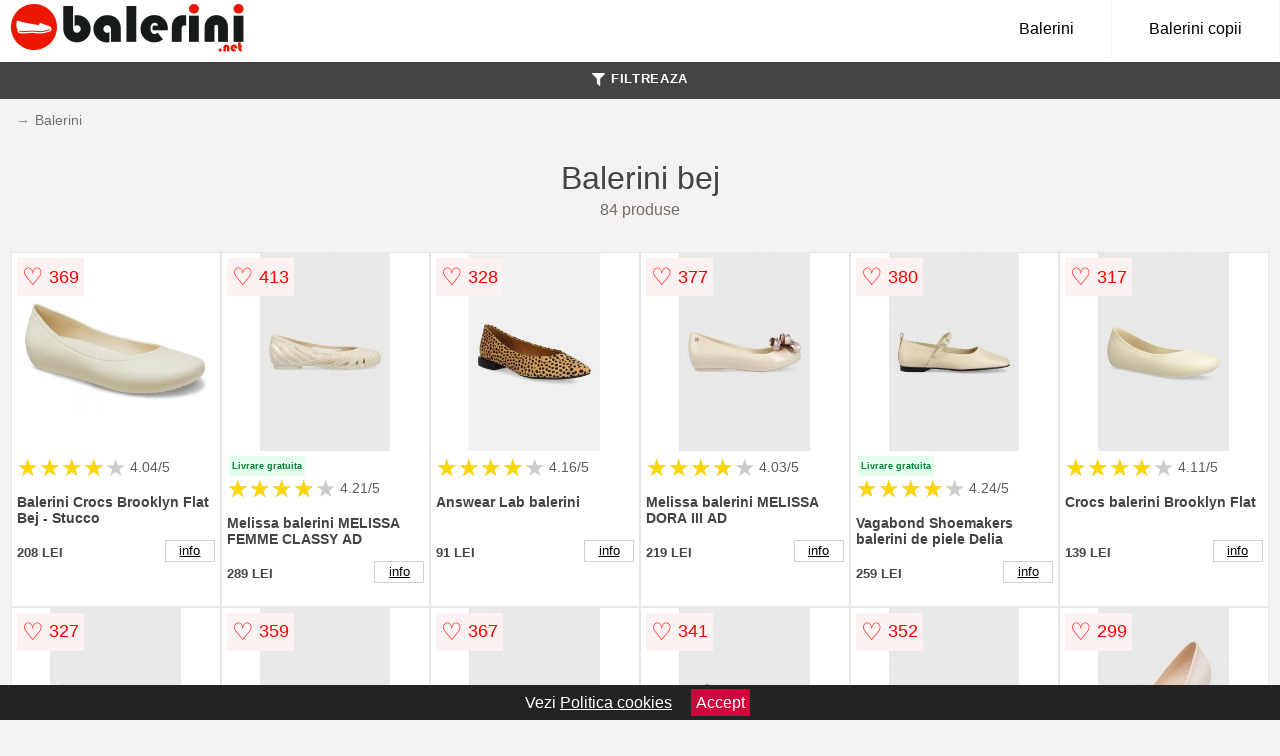

--- FILE ---
content_type: text/html; charset=utf-8
request_url: https://www.balerini.net/balerini/bej/
body_size: 41619
content:
<!DOCTYPE html>
<html lang="ro">
<head>

	<meta charset="utf-8" />
	<meta http-equiv="X-UA-Compatible" content="IE=edge">
	<meta name="viewport" content="width=device-width, initial-scale=1, maximum-scale=5" />
	<title>Balerini bej - Balerini.net</title>
	<meta name="description" content="Vezi 84 modele de Balerini bej centralizate de la mai multe magazine online de incaltaminte din Romania.">
	<meta name="referrer" content="no-referrer-when-downgrade"/>
	<meta name="theme-color" content="#eb1701">
	<link rel="shortcut icon" href="/favicon.ico" type="image/x-icon">
	<link rel="icon" href="/favicon.ico" type="image/x-icon">






<style>html{box-sizing:border-box;-ms-overflow-style:scrollbar}*,::after,::before{box-sizing:inherit}.container-fluid{width:99%;margin-right:auto;margin-left:auto;padding-right:5px;padding-left:5px;margin-top:100px}img{max-width:100%;height:auto;aspect-ratio: attr(width) / attr(height)}.row{display:-ms-flexbox;display:flex;-ms-flex-wrap:wrap;flex-wrap:wrap}.col,.col-1,.col-10,.col-11,.col-12,.col-2,.col-3,.col-4,.col-5,.col-6,.col-7,.col-8,.col-9,.col-auto,.col-lg,.col-lg-1,.col-lg-10,.col-lg-11,.col-lg-12,.col-lg-2,.col-lg-3,.col-lg-4,.col-lg-5,.col-lg-6,.col-lg-7,.col-lg-8,.col-lg-9,.col-lg-auto,.col-md,.col-md-1,.col-md-10,.col-md-11,.col-md-12,.col-md-2,.col-md-3,.col-md-4,.col-md-5,.col-md-6,.col-md-7,.col-md-8,.col-md-9,.col-md-auto,.col-sm,.col-sm-1,.col-sm-10,.col-sm-11,.col-sm-12,.col-sm-2,.col-sm-3,.col-sm-4,.col-sm-5,.col-sm-6,.col-sm-7,.col-sm-8,.col-sm-9,.col-sm-auto,.col-xl,.col-xl-1,.col-xl-10,.col-xl-11,.col-xl-12,.col-xl-2,.col-xl-3,.col-xl-4,.col-xl-5,.col-xl-6,.col-xl-7,.col-xl-8,.col-xl-9,.col-xl-auto{position:relative;width:100%;min-height:1px;padding-right:15px;padding-left:15px}.col-3{-ms-flex:0 0 25%;flex:0 0 25%;max-width:25%}.col-4{-ms-flex:0 0 33.333333%;flex:0 0 33.333333%;max-width:33.333333%}.col-6{-ms-flex:0 0 50%;flex:0 0 50%;max-width:50%}.col-12{-ms-flex:0 0 100%;flex:0 0 100%;max-width:100%}@media (min-width: 768px){#sidebar li{list-style:none;border-top:1px solid #eee;padding:0 10px}#sidebar ul{padding:0;overflow: auto;max-height: 400px;overflow-x: hidden;}#sidebar li a{color:#000;text-decoration:none;font-size:12px;display:block;padding: 5px 0;}#sidebar:after{content:'';position:absolute;width:0;height:100%;top:0;right:0;border-radius:50%;z-index:-1;-webkit-transition:all 300ms linear;transition:all 300ms linear}#sidebar{box-shadow: 0 2px 10px -2px rgba(0,0,0,0.3);background:#fff}.col-md-1{-ms-flex:0 0 8.333333%;flex:0 0 8.333333%;max-width:8.333333%}.col-md-2{-ms-flex:0 0 16.666667%;flex:0 0 16.666667%;max-width:16.666667%}.col-md-3{-ms-flex:0 0 25%;flex:0 0 25%;max-width:25%}.col-md-4{-ms-flex:0 0 33.333333%;flex:0 0 33.333333%;max-width:33.333333%}.col-md-5{-ms-flex:0 0 41.666667%;flex:0 0 41.666667%;max-width:41.666667%}.col-md-6{-ms-flex:0 0 50%;flex:0 0 50%;max-width:50%}.col-md-7{-ms-flex:0 0 58.333333%;flex:0 0 58.333333%;max-width:58.333333%}.col-md-8{-ms-flex:0 0 66.666667%;flex:0 0 66.666667%;max-width:66.666667%}.col-md-9{-ms-flex:0 0 75%;flex:0 0 75%;max-width:75%}.col-md-10{-ms-flex:0 0 83.333333%;flex:0 0 83.333333%;max-width:83.333333%}.col-md-12{-ms-flex:0 0 100%;flex:0 0 100%;max-width:100%}}@media (min-width:576px){.col-sm-3{-ms-flex:0 0 25%;flex:0 0 25%;max-width:25%}.col-sm-4{-ms-flex:0 0 33.333333%;flex:0 0 33.333333%;max-width:33.333333%}.col-sm-6{-ms-flex:0 0 50%;flex:0 0 50%;max-width:50%}.col-sm-8{-ms-flex:0 0 66.666667%;flex:0 0 66.666667%;max-width:66.666667%}.col-sm-9{-ms-flex:0 0 75%;flex:0 0 75%;max-width:75%}.col-sm-10{-ms-flex:0 0 83.333333%;flex:0 0 83.333333%;max-width:83.333333%}.col-sm-12{-ms-flex:0 0 100%;flex:0 0 100%;max-width:100%}}@media (min-width:992px){.col-lg-1{-ms-flex:0 0 8.333333%;flex:0 0 8.333333%;max-width:8.333333%}.col-lg-2{-ms-flex:0 0 16.666667%;flex:0 0 16.666667%;max-width:16.666667%}.col-lg-3{-ms-flex:0 0 25%;flex:0 0 25%;max-width:25%}.col-lg-4{-ms-flex:0 0 33.333333%;flex:0 0 33.333333%;max-width:33.333333%}.col-lg-6{-ms-flex:0 0 50%;flex:0 0 50%;max-width:50%}.col-lg-7{-ms-flex:0 0 58.333333%;flex:0 0 58.333333%;max-width:58.333333%}.col-lg-8{-ms-flex:0 0 66.666667%;flex:0 0 66.666667%;max-width:66.666667%}.col-lg-9{-ms-flex:0 0 75%;flex:0 0 75%;max-width:75%}.col-lg-10{-ms-flex:0 0 83.333333%;flex:0 0 83.333333%;max-width:83.333333%}.col-lg-12{-ms-flex:0 0 100%;flex:0 0 100%;max-width:100%}}@media (min-width:1200px){.col-xl-1{-ms-flex:0 0 8.333333%;flex:0 0 8.333333%;max-width:8.333333%}.col-xl-2{-ms-flex:0 0 16.666667%;flex:0 0 16.666667%;max-width:16.666667%}.col-xl-3{-ms-flex:0 0 25%;flex:0 0 25%;max-width:25%}.col-xl-4{-ms-flex:0 0 33.333333%;flex:0 0 33.333333%;max-width:33.333333%}.col-xl-6{-ms-flex:0 0 50%;flex:0 0 50%;max-width:50%}.col-xl-7{-ms-flex:0 0 58.333333%;flex:0 0 58.333333%;max-width:58.333333%}.col-xl-8{-ms-flex:0 0 66.666667%;flex:0 0 66.666667%;max-width:66.666667%}.col-xl-9{-ms-flex:0 0 75%;flex:0 0 75%;max-width:75%}.col-xl-10{-ms-flex:0 0 83.333333%;flex:0 0 83.333333%;max-width:83.333333%}.col-xl-12{-ms-flex:0 0 100%;flex:0 0 100%;max-width:100%}}.w-100{width:100%}.max-w-100{max-width:100%}.buy{background-color:transparent;color:#434444;border-radius:0;border:1px solid #434444;width:100%;margin-top:20px}.btn{display:inline-block;font-weight:400;text-align:center;white-space:nowrap;vertical-align:middle;-webkit-user-select:none;-moz-user-select:none;-ms-user-select:none;user-select:none;border:1px solid transparent;padding:.5rem .75rem;font-size:1rem;line-height:1.25;border-radius:.25rem;transition:all .15s ease-in-out}body{color:#434444;margin:0;font-family:"Open Sans",Helvetica,Arial,sans-serif;background:#f5f2f2}article{background:#fff}footer{margin:30px 0 0;background:#000;padding:20px;color:#fff}p{line-height:25px}.nav-links a{color:#fff;text-decoration:none;margin-right:10px}.product-grid{border:1px solid #e8e7e7;padding:0 5px}.product-grid:hover{box-shadow:0 4px 8px 0 rgba(0,0,0,0.2),0 6px 20px 0 rgba(0,0,0,0.19);z-index:2}.image{position:relative}.overlay{position:absolute;top:0;bottom:0;left:0;right:0;height:100%;width:100%;opacity:0;transition:.5s ease;background-color:rgba(67,68,68,0.7)}.buy{background-color:#ff2222;color:#fff;width:100%;margin-top:20px;height:45px;font-size:22px;text-decoration:none;font-weight:700;box-shadow:5px 5px 15px 0 rgba(39,39,39,.5);}.header{background-color:#fff;box-shadow:1px 1px 4px 0 rgba(0,0,0,.1);position:fixed;width:100%;z-index:4;top:0}main{margin-top:80px}.center{text-align:center;margin:0 auto}nav ul{margin:0;padding:0;list-style:none;overflow:hidden;background-color:#fff}nav li a{display:block;padding:20px;border-right:1px solid #f4f4f4;text-decoration:none;color:#000}nav li a:hover,nav .menu-btn:hover{background-color:#f4f4f4}.header .logo{display:block;float:left;margin:2px 10px;font-size:2em;text-decoration:none}nav .menu{clear:both;max-height:0;transition:max-height .2s ease-out}nav .menu-icon{cursor:pointer;display:inline-block;float:right;padding:28px 20px;position:relative;user-select:none}nav .menu-icon .navicon{background:#333;display:block;height:2px;position:relative;transition:background .2s ease-out;width:18px}nav .menu-icon .navicon:before,nav .menu-icon .navicon:after{background:#333;content:'';display:block;height:100%;position:absolute;transition:all .2s ease-out;width:100%}nav .menu-icon .navicon:before{top:5px}nav .menu-icon .navicon:after{top:-5px}nav .menu-btn{display:none}nav .menu-btn:checked ~ .menu{max-height:100%}nav .menu-btn:checked ~ .menu-icon .navicon{background:transparent}nav .menu-btn:checked ~ .menu-icon .navicon:before{transform:rotate(-45deg)}nav .menu-btn:checked ~ .menu-icon .navicon:after{transform:rotate(45deg)}nav .menu-btn:checked ~ .menu-icon:not(.steps) .navicon:before,nav .menu-btn:checked ~ .menu-icon:not(.steps) .navicon:after{top:0}#show img{height:13px;vertical-align:middle;margin-right:6px}@media (min-width: 49em){nav li{float:left}nav li a{padding:20px 37px}nav .menu{clear:none;float:right;max-height:none}nav .menu-icon{display:none}.dropdown a{padding:8px}}@media (max-width: 48em){.dropdown{width:100%;left:0;position:relative!important}.menu-btn:checked{height:100%}nav ul{height:100%;width:100%;overflow-y:scroll;-webkit-overflow-scrolling:touch;position:fixed;top:58px}h1.center{font-size:22px}}.price{font-size:24px;font-weight:700}.brand-store{font-size:13px;margin-top:20px}.type-is{font-weight:700;margin: 0 5px 0 15px;}.items{overflow:hidden;text-overflow:ellipsis;display:-webkit-box;-webkit-box-orient:vertical;-webkit-line-clamp:2;line-height: 16px;height: 32px;font-size:14px;color:#434444;font-weight:bold}a.items{color:#434444;text-decoration:none;font-size:.9em}.sumary{font-size:13px;line-height:14px;color:#767676;word-wrap:break-word}h1{font-weight:500}.title-product{margin:10px 0;font-weight:bold}.count{color:#766b6b;margin-bottom:30px}span.items{display:inline-block;font-size:.83em;margin-block-start:5px;margin-block-end:.3em;margin-inline-start:0;margin-inline-end:0;font-weight:700}.old-price{text-decoration:line-through;color:#ec0505;margin-right:10px;font-weight:100!important}.list-details{list-style:none;line-height:30px;margin:0;padding:0;font-size:14px}.resp-sharing-button__link,.resp-sharing-button__icon{display:inline-block}.resp-sharing-button__link{text-decoration:none;color:#fff;margin:25px 0 20px}.resp-sharing-button{border-radius:5px;transition:25ms ease-out;padding:.5em .75em;font-family:Helvetica Neue,Helvetica,Arial,sans-serif;border:1px solid #434444}.resp-sharing-button__icon svg{width:1em;height:1em;margin-right:.4em;vertical-align:top}.resp-sharing-button--small svg{margin:0;vertical-align:middle}.resp-sharing-button__icon{stroke:#fff;fill:none}.resp-sharing-button__icon--solid,.resp-sharing-button__icon--solidcircle{fill:#434444;stroke:none}.resp-sharing-button--facebook{border:1px solid#434444}.price-prod{margin-top:10px}.features{line-height:18px;font-size:14px;padding:0;margin:20px 0;line-height:25px;font-size:14px;padding:15px;background-color:#f1f1f1;color:#41ab41;}.similar{background:#fff;color:#515050;text-decoration:none;padding:15px 10px;display:inline-block;margin:3px;border:1px dashed #e62e3a}.navigation{position:fixed;width:300px;height:100%;top:0;overflow-y:auto;overflow-x:hidden;opacity:0;visibility:hidden;z-index:99;-webkit-transition-delay:300ms;transition-delay:300ms;left:0}.navigation.active{opacity:1;visibility:visible;-webkit-transition-delay:0;transition-delay:0;z-index:999999}.navigation.active .navigation-inner{-webkit-transform:translate(0,0);transform:translate(0,0);-webkit-transition:background-color 0 linear 599ms,-webkit-transform 300ms linear;transition:background-color 0 linear 599ms,-webkit-transform 300ms linear;transition:transform 300ms linear,background-color 0 linear 599ms;transition:transform 300ms linear,background-color 0 linear 599ms,-webkit-transform 300ms linear}.navigation.active .navigation-inner:after{width:300%;border-radius:50%;-webkit-animation:elastic 150ms ease 300.5ms both;animation:elastic 150ms ease 300.5ms both}.navigation-inner{position:absolute;width:100%;height:100%;top:0;left:0;overflow:hidden;z-index:999999;-webkit-transform:translate(-100%,0);transform:translate(-100%,0);-webkit-transition:background-color 0 linear 300ms,-webkit-transform 300ms linear;transition:background-color 0 linear 300ms,-webkit-transform 300ms linear;transition:transform 300ms linear,background-color 0 linear 300ms;transition:transform 300ms linear,background-color 0 linear 300ms,-webkit-transform 300ms linear;background:#fff;overflow-y:scroll;padding-bottom:100px}.navigation-inner li{list-style:none;border-top:1px solid #eee;padding:0 20px}.navigation-inner ul{padding:0}.navigation-inner li a{color:#000;text-decoration:none;font-size:18px;height:36px;line-height:36px;display:block}.navigation-inner:after{content:'';position:absolute;width:0;height:100%;top:0;right:0;border-radius:50%;z-index:-1;-webkit-transition:all 300ms linear;transition:all 300ms linear}#show,#hide{color:#fff;padding:0 25px;text-transform:uppercase;line-height:40px;height:40px;letter-spacing:.05em;text-decoration:none;background-color:#434444;margin:0 auto;cursor:pointer;border:0;-moz-border-radius:0;-webkit-border-radius:0;border-radius:0;margin-bottom:15px;position:fixed;z-index:3;top:59px;left:0;width:100%;font-weight:900}#hide{top:0;width:100%;font-weight:700;font-size:16px;background:red}.fulls{background:#000;position:fixed;width:100%;height:100%;z-index:99;opacity:.7}.pagination{display:inline-block;margin:50px auto;background:#fff}.pagination a{color:#000;float:left;padding:16px 16px;text-decoration:none}.pagination a.active{background-color:#e62e3a;color:#fff}.pagination a:hover:not(.active){background-color:#ddd}.pagination a{border-radius:5px}.pagination a.active{border-radius:5px}.pagination a{transition:background-color .3s}.pagination a{border:1px solid #ddd}.pagination a:first-child{border-top-left-radius:5px;border-bottom-left-radius:5px}.pagination a:last-child{border-top-right-radius:5px;border-bottom-right-radius:5px}.block{display:block}.banner{max-width:100%}.banner-home{position:relative;text-align:center;color:#fff}.banner-text{position:absolute;top:50%;left:50%;transform:translate(-50%,-50%);background:#0000008c;font-size:3vw;width:100%}.categories{color:#000;font-weight:700;text-transform:uppercase;margin-block-start:0!important}.filtru{margin-top:50px}.filtru h3{text-align:center;background:#eee;line-height:40px}.no-padding{padding:0;margin:0}.pret-mic,.pret-mare{max-width:100%;line-height:30px;text-align:center;font-size:15px}.button-filter{background:#000;width:90%;color:#fff;height:40px;margin:0 auto;display:block;margin-top:20px;font-size:20px}.dropdown{display:none;position:absolute;width:100%;background:#e90303;margin:0;right:0;padding:30px;overflow-y:auto;overflow:hidden}nav ul li:hover .dropdown{display:flex}.sale{height:40px;width:40px;background-color:#e00303;color:#fff;border-radius:50%;display:inline-block;font-size:14px;line-height:40px;top:5px;right:5px;position:absolute;font-weight:700;text-align:center}.left{left:30px;right:auto}.anunt{font-size:9px;font-weight:700;display:inline-block;background-color:#dfffead4;text-align:center;padding:5px 3px;margin:0 2px;position:inherit;color:#008237}form{padding-bottom:50px}a.seeprice{font-size:.83em;width:50px;display:block;text-align:center;float:right;color:#000;line-height:20px;border: 1px solid #d0d0d0;max-width:50%;text-decoration:underline;}.nav-links{margin:40px 0}.rm-link{color:blue;font-weight:bold}#cookieConsentContainer{z-index:999;width:100%;min-height:20px;box-sizing:border-box;background:#232323;overflow:hidden;position:fixed;bottom:0;display:none;text-align:center;color:#fff}#cookieConsentContainer p {display:inline-block;padding:5px;margin:0}#cookieConsentContainer a {color:#fff}.accept {background-color:#d0033c;padding:5px;margin:2px 10px;cursor:pointer}article.col-xl-3.col-lg-3.col-md-6.col-sm-6.col-6.product-grid.center{float:left}a.col-xl-1.col-lg-2.col-md-3.col-sm-4.col-6.product-grid.center{background:#fff;padding:10px;float:left;margin:0;color:#343434;text-decoration:none}.actual-product{margin-bottom:30px;}.goto{font-size:15px;margin-right:0;background-color:#c1255b;top:20px;right:15px;position:absolute !important;height:45px;width:50px;background-image:linear-gradient(to right,#0044dd,#0044dd);border-top-left-radius:0 0!important;border-bottom-left-radius:26% 100%!important;border-radius:0.25rem;padding-top:11px;}@-webkit-keyframes blinker {from {opacity: 1.0;}to {opacity: 0.0;}}.blackfriday{text-decoration: blink;-webkit-animation-name:blinker;-webkit-animation-duration:1.5s;-webkit-animation-iteration-count:infinite;-webkit-animation-timing-function:ease-in-out;-webkit-animation-direction: alternate;}.breadcrumb{overflow-x:auto;overflow-y:hidden;white-space:nowrap;-webkit-overflow-scrolling:touch;margin-bottom:20px}.breadcrumb-list{display:flex;padding:0;margin:0;list-style:none;font-size:14px}.breadcrumb-item{margin-right:4px;line-height:40px}.breadcrumb-item:last-child{margin-right:0}.breadcrumb-item::before{content:"→";margin:5px;color:#999}.breadcrumb-item a{text-decoration:none;color:#717171}.descriere{display:block;margin:auto;background-color:#f1f1f1;padding:10px;border-left:3px solid #1f1f1f}.descriere p{line-height:20px;font-size:16px;padding:20px}.specificatii{list-style:none;padding:10px;display:block;background:#f1f1f1;border-left:3px solid #1f1f1f}.specificatii li{line-height:25px}article.col-xl-12.col-lg-12.col-md-6.col-sm-12.col-12.product-grid{margin-bottom:30px;padding-bottom:30px}.actual-product{margin-bottom:50px}.alerta{background-color:#f1f1f1;padding:10px;border-left:6px solid red;font-size:14px;margin:20px 0}.pretbun{color:red;font-weight:bold}li.checked:before{content: '✓';margin-right:10px}h2.center{margin:20px 0}.rating{font-size:24px;display:flex;color:#ccc;line-height:25px}.star{position:relative;overflow:hidden}.star-filled{position:absolute;top:0;left:0;color:gold;overflow:hidden;white-space:nowrap}.ratingtext{font-size:14px;color:#5d5d5d;margin:0 3px;min-width:40px}.none-min{min-width:auto!important}.favorite{display:flex;align-items:center;top:5px;color:red;position:absolute;background:#fdf2f2;padding:5px}.heart{font-size:24px;margin-right:5px}.nb{font-size:18px;display:contents}</style>

<script async src="https://www.googletagmanager.com/gtag/js?id=G-DB3CDK2X8F"></script>
<script defer>
  window.dataLayer = window.dataLayer || [];
  function gtag(){dataLayer.push(arguments);}
  gtag('js', new Date());

  gtag('config', 'G-DB3CDK2X8F');
</script>


</head>
<body>

<header class="header">
  <a href="/" class="logo"><img src="/img/balerini.net.png" alt="Balerini.net" title="Balerini.net" width="236" height="50"></a>

<nav>
  <input class="menu-btn" type="checkbox" id="menu-btn" />
  <label class="menu-icon" for="menu-btn"><span class="navicon"></span></label>
  <ul class="menu">
	<li><a href="/balerini/" title="Vezi toate modelele de balerini">Balerini</a></li>
	<li><a href="/balerini-copii/" title="Vezi toate modelele de balerini pentru copii">Balerini copii</a></li>
  </ul>
</nav>

</header>        
	<main class="container-fluid">

<div aria-label="Breadcrumb" class="breadcrumb">
  <ul class="breadcrumb-list">

 <li class="breadcrumb-item"><a href="/balerini/">Balerini</a></li> </ul>
</div>

	<h1 class="center">Balerini bej</h1>
	<p class="center count">84 produse</p>

                            
		<div class="row">
							
                            
			<article class="col-xl-2 col-lg-2 col-md-3 col-sm-4 col-6 product-grid">
					<a href="/vezi-pret.php?id=15289" title="Balerini Crocs Brooklyn Flat Bej - Stucco" class="block" rel="nofollow" target="_blank">
						<img src="/pictures/0/15/balerini-crocs-brooklyn-flat-bej-stucco.jpg" title="Balerini Crocs Brooklyn Flat Bej - Stucco" alt="Balerini Crocs Brooklyn Flat Bej - Stucco"  width="350" height="350" loading="lazy">
					</a>

<div class="rating" data-rating="4.04">
    <span class="star">&#9733;</span>
    <span class="star">&#9733;</span>
    <span class="star">&#9733;</span>
    <span class="star">&#9733;</span>
    <span class="star">&#9733;</span>
<span class="ratingtext none-min">4.04/5</span>
</div>

				<p class="items">Balerini Crocs Brooklyn Flat Bej - Stucco</p>

<div class="favorite">
    <span class="heart">&#9825;</span>
    <span class="nb">369</span>
</div>


				<span class="items">208 LEI</span>
<a class="seeprice" href="/product/balerini-crocs-brooklyn-flat-bej-stucco/" title="Vezi informatii despre Balerini Crocs Brooklyn Flat Bej - Stucco">info</a>
			</article>
			
                            
			<article class="col-xl-2 col-lg-2 col-md-3 col-sm-4 col-6 product-grid">
					<a href="/vezi-pret.php?id=5901" title="Melissa balerini MELISSA FEMME CLASSY AD" class="block" rel="nofollow" target="_blank">
						<img src="/pictures/0/5/melissa-balerini-melissa-femme-classy-ad-culoarea-bej-m-33734-i005.jpg" title="Melissa balerini MELISSA FEMME CLASSY AD" alt="Melissa balerini MELISSA FEMME CLASSY AD"  width="350" height="350" loading="lazy">
					</a>
<span class="anunt">Livrare gratuita</span>
<div class="rating" data-rating="4.21">
    <span class="star">&#9733;</span>
    <span class="star">&#9733;</span>
    <span class="star">&#9733;</span>
    <span class="star">&#9733;</span>
    <span class="star">&#9733;</span>
<span class="ratingtext none-min">4.21/5</span>
</div>

				<p class="items">Melissa balerini MELISSA FEMME CLASSY AD</p>

<div class="favorite">
    <span class="heart">&#9825;</span>
    <span class="nb">413</span>
</div>


				<span class="items">289 LEI</span>
<a class="seeprice" href="/product/melissa-balerini-melissa-femme-classy-ad-culoarea-bej-m-33734-i005/" title="Vezi informatii despre Melissa balerini MELISSA FEMME CLASSY AD">info</a>
			</article>
			
                            
			<article class="col-xl-2 col-lg-2 col-md-3 col-sm-4 col-6 product-grid">
					<a href="/vezi-pret.php?id=16043" title="Answear Lab balerini" class="block" rel="nofollow" target="_blank">
						<img src="/pictures/0/16/answear-lab-balerini-culoarea-bej-2.jpg" title="Answear Lab balerini" alt="Answear Lab balerini"  width="350" height="350" loading="lazy">
					</a>

<div class="rating" data-rating="4.16">
    <span class="star">&#9733;</span>
    <span class="star">&#9733;</span>
    <span class="star">&#9733;</span>
    <span class="star">&#9733;</span>
    <span class="star">&#9733;</span>
<span class="ratingtext none-min">4.16/5</span>
</div>

				<p class="items">Answear Lab balerini</p>

<div class="favorite">
    <span class="heart">&#9825;</span>
    <span class="nb">328</span>
</div>


				<span class="items">91 LEI</span>
<a class="seeprice" href="/product/answear-lab-balerini-culoarea-bej-23/" title="Vezi informatii despre Answear Lab balerini">info</a>
			</article>
			
                            
			<article class="col-xl-2 col-lg-2 col-md-3 col-sm-4 col-6 product-grid">
					<a href="/vezi-pret.php?id=5894" title="Melissa balerini MELISSA DORA III AD" class="block" rel="nofollow" target="_blank">
						<img src="/pictures/0/5/melissa-balerini-melissa-dora-iii-ad-culoarea-bej-m-33778-i928.jpg" title="Melissa balerini MELISSA DORA III AD" alt="Melissa balerini MELISSA DORA III AD"  width="350" height="350" loading="lazy">
					</a>

<div class="rating" data-rating="4.03">
    <span class="star">&#9733;</span>
    <span class="star">&#9733;</span>
    <span class="star">&#9733;</span>
    <span class="star">&#9733;</span>
    <span class="star">&#9733;</span>
<span class="ratingtext none-min">4.03/5</span>
</div>

				<p class="items">Melissa balerini MELISSA DORA III AD</p>

<div class="favorite">
    <span class="heart">&#9825;</span>
    <span class="nb">377</span>
</div>


				<span class="items">219 LEI</span>
<a class="seeprice" href="/product/melissa-balerini-melissa-dora-iii-ad-culoarea-bej-m-33778-i928/" title="Vezi informatii despre Melissa balerini MELISSA DORA III AD">info</a>
			</article>
			
                            
			<article class="col-xl-2 col-lg-2 col-md-3 col-sm-4 col-6 product-grid">
					<a href="/vezi-pret.php?id=13627" title="Vagabond Shoemakers balerini de piele Delia" class="block" rel="nofollow" target="_blank">
						<img src="/pictures/0/13/vagabond-shoemakers-balerini-de-piele-delia-culoarea-bej.jpg" title="Vagabond Shoemakers balerini de piele Delia" alt="Vagabond Shoemakers balerini de piele Delia"  width="350" height="350" loading="lazy">
					</a>
<span class="anunt">Livrare gratuita</span>
<div class="rating" data-rating="4.24">
    <span class="star">&#9733;</span>
    <span class="star">&#9733;</span>
    <span class="star">&#9733;</span>
    <span class="star">&#9733;</span>
    <span class="star">&#9733;</span>
<span class="ratingtext none-min">4.24/5</span>
</div>

				<p class="items">Vagabond Shoemakers balerini de piele Delia</p>

<div class="favorite">
    <span class="heart">&#9825;</span>
    <span class="nb">380</span>
</div>


				<span class="items">259 LEI</span>
<a class="seeprice" href="/product/vagabond-shoemakers-balerini-de-piele-delia-culoarea-bej/" title="Vezi informatii despre Vagabond Shoemakers balerini de piele Delia">info</a>
			</article>
			
                            
			<article class="col-xl-2 col-lg-2 col-md-3 col-sm-4 col-6 product-grid">
					<a href="/vezi-pret.php?id=15528" title="Crocs balerini Brooklyn Flat" class="block" rel="nofollow" target="_blank">
						<img src="/pictures/0/15/crocs-balerini-brooklyn-flat-culoarea-bej-209384.jpg" title="Crocs balerini Brooklyn Flat" alt="Crocs balerini Brooklyn Flat"  width="350" height="350" loading="lazy">
					</a>

<div class="rating" data-rating="4.11">
    <span class="star">&#9733;</span>
    <span class="star">&#9733;</span>
    <span class="star">&#9733;</span>
    <span class="star">&#9733;</span>
    <span class="star">&#9733;</span>
<span class="ratingtext none-min">4.11/5</span>
</div>

				<p class="items">Crocs balerini Brooklyn Flat</p>

<div class="favorite">
    <span class="heart">&#9825;</span>
    <span class="nb">317</span>
</div>


				<span class="items">139 LEI</span>
<a class="seeprice" href="/product/crocs-balerini-brooklyn-flat-culoarea-bej-209384/" title="Vezi informatii despre Crocs balerini Brooklyn Flat">info</a>
			</article>
			
                            
			<article class="col-xl-2 col-lg-2 col-md-3 col-sm-4 col-6 product-grid">
					<a href="/vezi-pret.php?id=15239" title="Aldo balerini Valegyn" class="block" rel="nofollow" target="_blank">
						<img src="/pictures/0/15/aldo-balerini-valegyn-culoarea-bej-cu-toc-deschis-13741495-valegyn.jpg" title="Aldo balerini Valegyn" alt="Aldo balerini Valegyn"  width="350" height="350" loading="lazy">
					</a>

<div class="rating" data-rating="4.06">
    <span class="star">&#9733;</span>
    <span class="star">&#9733;</span>
    <span class="star">&#9733;</span>
    <span class="star">&#9733;</span>
    <span class="star">&#9733;</span>
<span class="ratingtext none-min">4.06/5</span>
</div>

				<p class="items">Aldo balerini Valegyn</p>

<div class="favorite">
    <span class="heart">&#9825;</span>
    <span class="nb">327</span>
</div>


				<span class="items">189 LEI</span>
<a class="seeprice" href="/product/aldo-balerini-valegyn-culoarea-bej-cu-toc-deschis-13741495-valegyn/" title="Vezi informatii despre Aldo balerini Valegyn">info</a>
			</article>
			
                            
			<article class="col-xl-2 col-lg-2 col-md-3 col-sm-4 col-6 product-grid">
					<a href="/vezi-pret.php?id=11077" title="Vagabond Shoemakers balerini de piele JOLIN" class="block" rel="nofollow" target="_blank">
						<img src="/pictures/0/11/vagabond-balerini-de-piele-jolin-culoarea-bej-5508-642-95.jpg" title="Vagabond Shoemakers balerini de piele JOLIN" alt="Vagabond Shoemakers balerini de piele JOLIN"  width="350" height="350" loading="lazy">
					</a>
<span class="anunt">Livrare gratuita</span>
<div class="rating" data-rating="4.20">
    <span class="star">&#9733;</span>
    <span class="star">&#9733;</span>
    <span class="star">&#9733;</span>
    <span class="star">&#9733;</span>
    <span class="star">&#9733;</span>
<span class="ratingtext none-min">4.20/5</span>
</div>

				<p class="items">Vagabond Shoemakers balerini de piele JOLIN</p>

<div class="favorite">
    <span class="heart">&#9825;</span>
    <span class="nb">359</span>
</div>


				<span class="items">299 LEI</span>
<a class="seeprice" href="/product/vagabond-balerini-de-piele-jolin-culoarea-bej-5508-642-95/" title="Vezi informatii despre Vagabond Shoemakers balerini de piele JOLIN">info</a>
			</article>
			
                            
			<article class="col-xl-2 col-lg-2 col-md-3 col-sm-4 col-6 product-grid">
					<a href="/vezi-pret.php?id=4596" title="Melissa balerini Seduction Vi Ad" class="block" rel="nofollow" target="_blank">
						<img src="/pictures/0/4/melissa-balerini-seduction-vi-ad-femei-culoarea-bej.jpg" title="Melissa balerini Seduction Vi Ad" alt="Melissa balerini Seduction Vi Ad"  width="350" height="350" loading="lazy">
					</a>
<span class="anunt">Livrare gratuita</span>
<div class="rating" data-rating="4.13">
    <span class="star">&#9733;</span>
    <span class="star">&#9733;</span>
    <span class="star">&#9733;</span>
    <span class="star">&#9733;</span>
    <span class="star">&#9733;</span>
<span class="ratingtext none-min">4.13/5</span>
</div>

				<p class="items">Melissa balerini Seduction Vi Ad</p>

<div class="favorite">
    <span class="heart">&#9825;</span>
    <span class="nb">367</span>
</div>


				<span class="items">371 LEI</span>
<a class="seeprice" href="/product/melissa-balerini-seduction-vi-ad-femei-culoarea-bej/" title="Vezi informatii despre Melissa balerini Seduction Vi Ad">info</a>
			</article>
			
                            
			<article class="col-xl-2 col-lg-2 col-md-3 col-sm-4 col-6 product-grid">
					<a href="/vezi-pret.php?id=14577" title="Vagabond Shoemakers balerini de piele HERMINE" class="block" rel="nofollow" target="_blank">
						<img src="/pictures/0/14/vagabond-shoemakers-balerini-de-piele-hermine-culoarea-bej-cu-toc-deschis.jpg" title="Vagabond Shoemakers balerini de piele HERMINE" alt="Vagabond Shoemakers balerini de piele HERMINE"  width="350" height="350" loading="lazy">
					</a>
<span class="anunt">Livrare gratuita</span>
<div class="rating" data-rating="4.19">
    <span class="star">&#9733;</span>
    <span class="star">&#9733;</span>
    <span class="star">&#9733;</span>
    <span class="star">&#9733;</span>
    <span class="star">&#9733;</span>
<span class="ratingtext none-min">4.19/5</span>
</div>

				<p class="items">Vagabond Shoemakers balerini de piele HERMINE</p>

<div class="favorite">
    <span class="heart">&#9825;</span>
    <span class="nb">341</span>
</div>


				<span class="items">309 LEI</span>
<a class="seeprice" href="/product/vagabond-shoemakers-balerini-de-piele-hermine-culoarea-bej-cu-toc-deschis/" title="Vezi informatii despre Vagabond Shoemakers balerini de piele HERMINE">info</a>
			</article>
			
                            
			<article class="col-xl-2 col-lg-2 col-md-3 col-sm-4 col-6 product-grid">
					<a href="/vezi-pret.php?id=11275" title="Jonak balerini de piele DAXI VERNIS CUIR" class="block" rel="nofollow" target="_blank">
						<img src="/pictures/0/11/jonak-balerini-de-piele-daxi-vernis-cuir-culoarea-bej-3400191.jpg" title="Jonak balerini de piele DAXI VERNIS CUIR" alt="Jonak balerini de piele DAXI VERNIS CUIR"  width="350" height="350" loading="lazy">
					</a>
<span class="anunt">Livrare gratuita</span>
<div class="rating" data-rating="4.15">
    <span class="star">&#9733;</span>
    <span class="star">&#9733;</span>
    <span class="star">&#9733;</span>
    <span class="star">&#9733;</span>
    <span class="star">&#9733;</span>
<span class="ratingtext none-min">4.15/5</span>
</div>

				<p class="items">Jonak balerini de piele DAXI VERNIS CUIR</p>

<div class="favorite">
    <span class="heart">&#9825;</span>
    <span class="nb">352</span>
</div>


				<span class="items">349 LEI</span>
<a class="seeprice" href="/product/jonak-balerini-de-piele-daxi-vernis-cuir-culoarea-bej-3400191/" title="Vezi informatii despre Jonak balerini de piele DAXI VERNIS CUIR">info</a>
			</article>
			
                            
			<article class="col-xl-2 col-lg-2 col-md-3 col-sm-4 col-6 product-grid">
					<a href="/vezi-pret.php?id=14571" title="Melissa balerini SOFT BALLERINA AD" class="block" rel="nofollow" target="_blank">
						<img src="/pictures/0/14/melissa-balerini-soft-ballerina-ad-culoarea-bej-m-35785-ax046.jpg" title="Melissa balerini SOFT BALLERINA AD" alt="Melissa balerini SOFT BALLERINA AD"  width="350" height="350" loading="lazy">
					</a>

<div class="rating" data-rating="4.03">
    <span class="star">&#9733;</span>
    <span class="star">&#9733;</span>
    <span class="star">&#9733;</span>
    <span class="star">&#9733;</span>
    <span class="star">&#9733;</span>
<span class="ratingtext none-min">4.03/5</span>
</div>

				<p class="items">Melissa balerini SOFT BALLERINA AD</p>

<div class="favorite">
    <span class="heart">&#9825;</span>
    <span class="nb">299</span>
</div>


				<span class="items">219 LEI</span>
<a class="seeprice" href="/product/melissa-balerini-soft-ballerina-ad-culoarea-bej-m-35785-ax046/" title="Vezi informatii despre Melissa balerini SOFT BALLERINA AD">info</a>
			</article>
			
                            
			<article class="col-xl-2 col-lg-2 col-md-3 col-sm-4 col-6 product-grid">
					<a href="/vezi-pret.php?id=15230" title="Vagabond Shoemakers balerini WIOLETTA" class="block" rel="nofollow" target="_blank">
						<img src="/pictures/0/15/vagabond-shoemakers-balerini-wioletta-culoarea-bej.jpg" title="Vagabond Shoemakers balerini WIOLETTA" alt="Vagabond Shoemakers balerini WIOLETTA"  width="350" height="350" loading="lazy">
					</a>
<span class="anunt">Livrare gratuita</span>
<div class="rating" data-rating="4.20">
    <span class="star">&#9733;</span>
    <span class="star">&#9733;</span>
    <span class="star">&#9733;</span>
    <span class="star">&#9733;</span>
    <span class="star">&#9733;</span>
<span class="ratingtext none-min">4.20/5</span>
</div>

				<p class="items">Vagabond Shoemakers balerini WIOLETTA</p>

<div class="favorite">
    <span class="heart">&#9825;</span>
    <span class="nb">329</span>
</div>


				<span class="items">299 LEI</span>
<a class="seeprice" href="/product/vagabond-shoemakers-balerini-wioletta-culoarea-bej/" title="Vezi informatii despre Vagabond Shoemakers balerini WIOLETTA">info</a>
			</article>
			
                            
			<article class="col-xl-2 col-lg-2 col-md-3 col-sm-4 col-6 product-grid">
					<a href="/vezi-pret.php?id=13676" title="Steve Madden balerini Ellison" class="block" rel="nofollow" target="_blank">
						<img src="/pictures/0/13/steve-madden-balerini-ellison-culoarea-bej-sm11002818.jpg" title="Steve Madden balerini Ellison" alt="Steve Madden balerini Ellison"  width="350" height="350" loading="lazy">
					</a>
<span class="anunt">Livrare gratuita</span>
<div class="rating" data-rating="4.11">
    <span class="star">&#9733;</span>
    <span class="star">&#9733;</span>
    <span class="star">&#9733;</span>
    <span class="star">&#9733;</span>
    <span class="star">&#9733;</span>
<span class="ratingtext none-min">4.11/5</span>
</div>

				<p class="items">Steve Madden balerini Ellison</p>

<div class="favorite">
    <span class="heart">&#9825;</span>
    <span class="nb">356</span>
</div>


				<span class="items">389 LEI</span>
<a class="seeprice" href="/product/steve-madden-balerini-ellison-culoarea-bej-sm11002818/" title="Vezi informatii despre Steve Madden balerini Ellison">info</a>
			</article>
			
                            
			<article class="col-xl-2 col-lg-2 col-md-3 col-sm-4 col-6 product-grid">
					<a href="/vezi-pret.php?id=15438" title="Billi Bi balerini de piele" class="block" rel="nofollow" target="_blank">
						<img src="/pictures/0/15/billi-bi-balerini-de-piele-culoarea-bej-a6021.jpg" title="Billi Bi balerini de piele" alt="Billi Bi balerini de piele"  width="350" height="350" loading="lazy">
					</a>
<span class="anunt">Livrare gratuita</span>
<div class="rating" data-rating="4.19">
    <span class="star">&#9733;</span>
    <span class="star">&#9733;</span>
    <span class="star">&#9733;</span>
    <span class="star">&#9733;</span>
    <span class="star">&#9733;</span>
<span class="ratingtext none-min">4.19/5</span>
</div>

				<p class="items">Billi Bi balerini de piele</p>

<div class="favorite">
    <span class="heart">&#9825;</span>
    <span class="nb">322</span>
</div>


				<span class="items">311 LEI</span>
<a class="seeprice" href="/product/billi-bi-balerini-de-piele-culoarea-bej-a6021/" title="Vezi informatii despre Billi Bi balerini de piele">info</a>
			</article>
			
                            
			<article class="col-xl-2 col-lg-2 col-md-3 col-sm-4 col-6 product-grid">
					<a href="/vezi-pret.php?id=16140" title="Vagabond Shoemakers balerini din piele intoarsa JOLIN" class="block" rel="nofollow" target="_blank">
						<img src="/pictures/0/16/vagabond-shoemakers-balerini-din-piele-intoarsa-jolin-culoarea-bej-5608-040-28.jpg" title="Vagabond Shoemakers balerini din piele intoarsa JOLIN" alt="Vagabond Shoemakers balerini din piele intoarsa JOLIN"  width="350" height="350" loading="lazy">
					</a>
<span class="anunt">Livrare gratuita</span>
<div class="rating" data-rating="4.15">
    <span class="star">&#9733;</span>
    <span class="star">&#9733;</span>
    <span class="star">&#9733;</span>
    <span class="star">&#9733;</span>
    <span class="star">&#9733;</span>
<span class="ratingtext none-min">4.15/5</span>
</div>

				<p class="items">Vagabond Shoemakers balerini din piele intoarsa JOLIN</p>

<div class="favorite">
    <span class="heart">&#9825;</span>
    <span class="nb">316</span>
</div>


				<span class="items">349 LEI</span>
<a class="seeprice" href="/product/vagabond-shoemakers-balerini-din-piele-intoarsa-jolin-culoarea-bej-5608-040-28/" title="Vezi informatii despre Vagabond Shoemakers balerini din piele intoarsa JOLIN">info</a>
			</article>
			
                            
			<article class="col-xl-2 col-lg-2 col-md-3 col-sm-4 col-6 product-grid">
					<a href="/vezi-pret.php?id=13940" title="Tory Burch balerini de piele Cap-Toe Ballet" class="block" rel="nofollow" target="_blank">
						<img src="/pictures/0/13/tory-burch-balerini-de-piele-cap-toe-ballet-culoarea-bej-154512-650.jpg" title="Tory Burch balerini de piele Cap-Toe Ballet" alt="Tory Burch balerini de piele Cap-Toe Ballet"  width="350" height="350" loading="lazy">
					</a>
<span class="anunt">Livrare gratuita</span>
<div class="rating" data-rating="4.04">
    <span class="star">&#9733;</span>
    <span class="star">&#9733;</span>
    <span class="star">&#9733;</span>
    <span class="star">&#9733;</span>
    <span class="star">&#9733;</span>
<span class="ratingtext none-min">4.04/5</span>
</div>

				<p class="items">Tory Burch balerini de piele Cap-Toe Ballet</p>

<div class="favorite">
    <span class="heart">&#9825;</span>
    <span class="nb">316</span>
</div>


				<span class="items">455 LEI</span>
<a class="seeprice" href="/product/tory-burch-balerini-de-piele-cap-toe-ballet-culoarea-bej-154512-650/" title="Vezi informatii despre Tory Burch balerini de piele Cap-Toe Ballet">info</a>
			</article>
			
                            
			<article class="col-xl-2 col-lg-2 col-md-3 col-sm-4 col-6 product-grid">
					<a href="/vezi-pret.php?id=14567" title="AGL balerini de piele RINA" class="block" rel="nofollow" target="_blank">
						<img src="/pictures/0/14/agl-balerini-de-piele-rina-culoarea-bej-d550001pcsofty0119.jpg" title="AGL balerini de piele RINA" alt="AGL balerini de piele RINA"  width="350" height="350" loading="lazy">
					</a>
<span class="anunt">Livrare gratuita</span>
<div class="rating" data-rating="3.97">
    <span class="star">&#9733;</span>
    <span class="star">&#9733;</span>
    <span class="star">&#9733;</span>
    <span class="star">&#9733;</span>
    <span class="star">&#9733;</span>
<span class="ratingtext none-min">3.97/5</span>
</div>

				<p class="items">AGL balerini de piele RINA</p>

<div class="favorite">
    <span class="heart">&#9825;</span>
    <span class="nb">316</span>
</div>


				<span class="items">530 LEI</span>
<a class="seeprice" href="/product/agl-balerini-de-piele-rina-culoarea-bej-d550001pcsofty0119/" title="Vezi informatii despre AGL balerini de piele RINA">info</a>
			</article>
			
                            
			<article class="col-xl-2 col-lg-2 col-md-3 col-sm-4 col-6 product-grid">
					<a href="/vezi-pret.php?id=14230" title="Steve Madden balerini de piele Belinda" class="block" rel="nofollow" target="_blank">
						<img src="/pictures/0/14/steve-madden-balerini-de-piele-belinda-culoarea-bej-cu-toc-deschis-sm11002823.jpg" title="Steve Madden balerini de piele Belinda" alt="Steve Madden balerini de piele Belinda"  width="350" height="350" loading="lazy">
					</a>
<span class="anunt">Livrare gratuita</span>
<div class="rating" data-rating="3.87">
    <span class="star">&#9733;</span>
    <span class="star">&#9733;</span>
    <span class="star">&#9733;</span>
    <span class="star">&#9733;</span>
    <span class="star">&#9733;</span>
<span class="ratingtext none-min">3.87/5</span>
</div>

				<p class="items">Steve Madden balerini de piele Belinda</p>

<div class="favorite">
    <span class="heart">&#9825;</span>
    <span class="nb">318</span>
</div>


				<span class="items">629 LEI</span>
<a class="seeprice" href="/product/steve-madden-balerini-de-piele-belinda-culoarea-bej-cu-toc-deschis-sm11002823/" title="Vezi informatii despre Steve Madden balerini de piele Belinda">info</a>
			</article>
			
                            
			<article class="col-xl-2 col-lg-2 col-md-3 col-sm-4 col-6 product-grid">
					<a href="/vezi-pret.php?id=15538" title="MAX&Co. balerini" class="block" rel="nofollow" target="_blank">
						<img src="/pictures/0/15/max-co-balerini-culoarea-bej-2426526046200.jpg" title="MAX&Co. balerini" alt="MAX&Co. balerini"  width="350" height="350" loading="lazy">
					</a>
<span class="anunt">Livrare gratuita</span>
<div class="rating" data-rating="3.75">
    <span class="star">&#9733;</span>
    <span class="star">&#9733;</span>
    <span class="star">&#9733;</span>
    <span class="star">&#9733;</span>
    <span class="star">&#9733;</span>
<span class="ratingtext none-min">3.75/5</span>
</div>

				<p class="items">MAX&Co. balerini</p>

<div class="favorite">
    <span class="heart">&#9825;</span>
    <span class="nb">294</span>
</div>


				<span class="items">749 LEI</span>
<a class="seeprice" href="/product/max-co-balerini-culoarea-bej-2426526046200/" title="Vezi informatii despre MAX&Co. balerini">info</a>
			</article>
			
                            
			<article class="col-xl-2 col-lg-2 col-md-3 col-sm-4 col-6 product-grid">
					<a href="/vezi-pret.php?id=15773" title="By Far balerini de piele Prudence" class="block" rel="nofollow" target="_blank">
						<img src="/pictures/0/15/by-far-balerini-de-piele-prudence-culoarea-bej-mwffc005ll028bg028pl.jpg" title="By Far balerini de piele Prudence" alt="By Far balerini de piele Prudence"  width="350" height="350" loading="lazy">
					</a>
<span class="anunt">Livrare gratuita</span>
<div class="rating" data-rating="3.63">
    <span class="star">&#9733;</span>
    <span class="star">&#9733;</span>
    <span class="star">&#9733;</span>
    <span class="star">&#9733;</span>
    <span class="star">&#9733;</span>
<span class="ratingtext none-min">3.63/5</span>
</div>

				<p class="items">By Far balerini de piele Prudence</p>

<div class="favorite">
    <span class="heart">&#9825;</span>
    <span class="nb">267</span>
</div>


				<span class="items">869 LEI</span>
<a class="seeprice" href="/product/by-far-balerini-de-piele-prudence-culoarea-bej-mwffc005ll028bg028pl/" title="Vezi informatii despre By Far balerini de piele Prudence">info</a>
			</article>
			
                            
			<article class="col-xl-2 col-lg-2 col-md-3 col-sm-4 col-6 product-grid">
					<a href="/vezi-pret.php?id=20872" title="Balerini GRYXX bej, 1966, din material textil" class="block" rel="nofollow" target="_blank">
						<img src="/pictures/0/20/balerini-gryxx-bej-1966-din-material-textil.jpeg" title="Balerini GRYXX bej, 1966, din material textil" alt="Balerini GRYXX bej, 1966, din material textil"  width="350" height="350" loading="lazy">
					</a>

<div class="rating" data-rating="3.79">
    <span class="star">&#9733;</span>
    <span class="star">&#9733;</span>
    <span class="star">&#9733;</span>
    <span class="star">&#9733;</span>
    <span class="star">&#9733;</span>
<span class="ratingtext none-min">3.79/5</span>
</div>

				<p class="items">Balerini GRYXX bej, 1966, din material textil</p>

<div class="favorite">
    <span class="heart">&#9825;</span>
    <span class="nb">67</span>
</div>


				<span class="items">379 LEI</span>
<a class="seeprice" href="/product/balerini-gryxx-bej-1966-din-material-textil/" title="Vezi informatii despre Balerini GRYXX bej, 1966, din material textil">info</a>
			</article>
			
                            
			<article class="col-xl-2 col-lg-2 col-md-3 col-sm-4 col-6 product-grid">
					<a href="/vezi-pret.php?id=11901" title="Tory Burch balerini de piele CAP-TOE BALLET" class="block" rel="nofollow" target="_blank">
						<img src="/pictures/0/11/tory-burch-balerini-de-piele-cap-toe-ballet-culoarea-bej-154513-200.jpg" title="Tory Burch balerini de piele CAP-TOE BALLET" alt="Tory Burch balerini de piele CAP-TOE BALLET"  width="350" height="350" loading="lazy">
					</a>
<span class="anunt">Livrare gratuita</span>
<div class="rating" data-rating="3.50">
    <span class="star">&#9733;</span>
    <span class="star">&#9733;</span>
    <span class="star">&#9733;</span>
    <span class="star">&#9733;</span>
    <span class="star">&#9733;</span>
<span class="ratingtext none-min">3.50/5</span>
</div>

				<p class="items">Tory Burch balerini de piele CAP-TOE BALLET</p>

<div class="favorite">
    <span class="heart">&#9825;</span>
    <span class="nb">324</span>
</div>


				<span class="items">1619 LEI</span>
<a class="seeprice" href="/product/tory-burch-balerini-de-piele-cap-toe-ballet-culoarea-bej-154513-200/" title="Vezi informatii despre Tory Burch balerini de piele CAP-TOE BALLET">info</a>
			</article>
			
                            
			<article class="col-xl-2 col-lg-2 col-md-3 col-sm-4 col-6 product-grid">
					<a href="/vezi-pret.php?id=19964" title="Balerini IMAGE bej, MS0928, din material textil" class="block" rel="nofollow" target="_blank">
						<img src="/pictures/0/19/balerini-image-bej-ms0928-din-material-textil-2.jpeg" title="Balerini IMAGE bej, MS0928, din material textil" alt="Balerini IMAGE bej, MS0928, din material textil"  width="350" height="350" loading="lazy">
					</a>

<span class="anunt">Reducere 219 LEI</span>
<div class="rating" data-rating="4.64">
    <span class="star">&#9733;</span>
    <span class="star">&#9733;</span>
    <span class="star">&#9733;</span>
    <span class="star">&#9733;</span>
    <span class="star">&#9733;</span>
<span class="ratingtext none-min">4.64/5</span>
</div>

				<p class="items">Balerini IMAGE bej, MS0928, din material textil</p>

				<span class="sale">74%</span>
				<span class="items old-price">299 LEI</span>

<div class="favorite">
    <span class="heart">&#9825;</span>
    <span class="nb">89</span>
</div>


				<span class="items">80 LEI</span>
<a class="seeprice" href="/product/balerini-image-bej-ms0928-din-material-textil-2/" title="Vezi informatii despre Balerini IMAGE bej, MS0928, din material textil">info</a>
			</article>
			
                            
			<article class="col-xl-2 col-lg-2 col-md-3 col-sm-4 col-6 product-grid">
					<a href="/vezi-pret.php?id=19802" title="Balerini FLAVIA PASSINI bej, 2480, din piele naturala" class="block" rel="nofollow" target="_blank">
						<img src="/pictures/0/19/balerini-flavia-passini-bej-2480-din-piele-naturala.jpeg" title="Balerini FLAVIA PASSINI bej, 2480, din piele naturala" alt="Balerini FLAVIA PASSINI bej, 2480, din piele naturala"  width="350" height="350" loading="lazy">
					</a>

<span class="anunt">Reducere 142 LEI</span>
<div class="rating" data-rating="4.60">
    <span class="star">&#9733;</span>
    <span class="star">&#9733;</span>
    <span class="star">&#9733;</span>
    <span class="star">&#9733;</span>
    <span class="star">&#9733;</span>
<span class="ratingtext none-min">4.60/5</span>
</div>

				<p class="items">Balerini FLAVIA PASSINI bej, 2480, din piele naturala</p>

				<span class="sale">58%</span>
				<span class="items old-price">249 LEI</span>

<div class="favorite">
    <span class="heart">&#9825;</span>
    <span class="nb">83</span>
</div>


				<span class="items">107 LEI</span>
<a class="seeprice" href="/product/balerini-flavia-passini-bej-2480-din-piele-naturala/" title="Vezi informatii despre Balerini FLAVIA PASSINI bej, 2480, din piele naturala">info</a>
			</article>
			
                            
			<article class="col-xl-2 col-lg-2 col-md-3 col-sm-4 col-6 product-grid">
					<a href="/vezi-pret.php?id=19813" title="Balerini FLAVIA PASSINI bej, 127, din piele naturala" class="block" rel="nofollow" target="_blank">
						<img src="/pictures/0/19/balerini-flavia-passini-bej-127-din-piele-naturala.jpeg" title="Balerini FLAVIA PASSINI bej, 127, din piele naturala" alt="Balerini FLAVIA PASSINI bej, 127, din piele naturala"  width="350" height="350" loading="lazy">
					</a>

<span class="anunt">Reducere 160 LEI</span>
<div class="rating" data-rating="4.60">
    <span class="star">&#9733;</span>
    <span class="star">&#9733;</span>
    <span class="star">&#9733;</span>
    <span class="star">&#9733;</span>
    <span class="star">&#9733;</span>
<span class="ratingtext none-min">4.60/5</span>
</div>

				<p class="items">Balerini FLAVIA PASSINI bej, 127, din piele naturala</p>

				<span class="sale">65%</span>
				<span class="items old-price">249 LEI</span>

<div class="favorite">
    <span class="heart">&#9825;</span>
    <span class="nb">76</span>
</div>


				<span class="items">89 LEI</span>
<a class="seeprice" href="/product/balerini-flavia-passini-bej-127-din-piele-naturala/" title="Vezi informatii despre Balerini FLAVIA PASSINI bej, 127, din piele naturala">info</a>
			</article>
			
                            
			<article class="col-xl-2 col-lg-2 col-md-3 col-sm-4 col-6 product-grid">
					<a href="/vezi-pret.php?id=19867" title="Balerini GRYXX bej, 902, din material textil" class="block" rel="nofollow" target="_blank">
						<img src="/pictures/0/19/balerini-gryxx-bej-902-din-material-textil-2.jpeg" title="Balerini GRYXX bej, 902, din material textil" alt="Balerini GRYXX bej, 902, din material textil"  width="350" height="350" loading="lazy">
					</a>

<span class="anunt">Reducere 135 LEI</span>
<div class="rating" data-rating="4.60">
    <span class="star">&#9733;</span>
    <span class="star">&#9733;</span>
    <span class="star">&#9733;</span>
    <span class="star">&#9733;</span>
    <span class="star">&#9733;</span>
<span class="ratingtext none-min">4.60/5</span>
</div>

				<p class="items">Balerini GRYXX bej, 902, din material textil</p>

				<span class="sale">55%</span>
				<span class="items old-price">249 LEI</span>

<div class="favorite">
    <span class="heart">&#9825;</span>
    <span class="nb">85</span>
</div>


				<span class="items">114 LEI</span>
<a class="seeprice" href="/product/balerini-gryxx-bej-902-din-material-textil-2/" title="Vezi informatii despre Balerini GRYXX bej, 902, din material textil">info</a>
			</article>
			
                            
			<article class="col-xl-2 col-lg-2 col-md-3 col-sm-4 col-6 product-grid">
					<a href="/vezi-pret.php?id=19807" title="Balerini GRYXX bej, 2553, din piele naturala" class="block" rel="nofollow" target="_blank">
						<img src="/pictures/0/19/balerini-gryxx-bej-2553-din-piele-naturala-2.jpeg" title="Balerini GRYXX bej, 2553, din piele naturala" alt="Balerini GRYXX bej, 2553, din piele naturala"  width="350" height="350" loading="lazy">
					</a>

<span class="anunt">Reducere 224 LEI</span>
<div class="rating" data-rating="4.58">
    <span class="star">&#9733;</span>
    <span class="star">&#9733;</span>
    <span class="star">&#9733;</span>
    <span class="star">&#9733;</span>
    <span class="star">&#9733;</span>
<span class="ratingtext none-min">4.58/5</span>
</div>

				<p class="items">Balerini GRYXX bej, 2553, din piele naturala</p>

				<span class="sale">65%</span>
				<span class="items old-price">349 LEI</span>

<div class="favorite">
    <span class="heart">&#9825;</span>
    <span class="nb">82</span>
</div>


				<span class="items">125 LEI</span>
<a class="seeprice" href="/product/balerini-gryxx-bej-2553-din-piele-naturala-2/" title="Vezi informatii despre Balerini GRYXX bej, 2553, din piele naturala">info</a>
			</article>
			
                            
			<article class="col-xl-2 col-lg-2 col-md-3 col-sm-4 col-6 product-grid">
					<a href="/vezi-pret.php?id=19007" title="dama  sintetic - bej - Bej" class="block" rel="nofollow" target="_blank">
						<img src="/pictures/0/19/dama-sintetic-bej.jpg" title="dama  sintetic - bej - Bej" alt="dama  sintetic - bej - Bej"  width="350" height="350" loading="lazy">
					</a>
<span class="anunt">Livrare gratuita</span>
<span class="anunt">Reducere 170 LEI</span>
<div class="rating" data-rating="4.79">
    <span class="star">&#9733;</span>
    <span class="star">&#9733;</span>
    <span class="star">&#9733;</span>
    <span class="star">&#9733;</span>
    <span class="star">&#9733;</span>
<span class="ratingtext none-min">4.79/5</span>
</div>

				<p class="items">dama  sintetic - bej - Bej</p>

				<span class="sale">48%</span>
				<span class="items old-price">360 LEI</span>

<div class="favorite">
    <span class="heart">&#9825;</span>
    <span class="nb">103</span>
</div>


				<span class="items">190 LEI</span>
<a class="seeprice" href="/product/dama-sintetic-bej/" title="Vezi informatii despre dama  sintetic - bej - Bej">info</a>
			</article>
			
                            
			<article class="col-xl-2 col-lg-2 col-md-3 col-sm-4 col-6 product-grid">
					<a href="/vezi-pret.php?id=19861" title="Balerini IMAGE bej, 4411581, din material textil" class="block" rel="nofollow" target="_blank">
						<img src="/pictures/0/19/balerini-image-bej-4411581-din-material-textil-2.jpeg" title="Balerini IMAGE bej, 4411581, din material textil" alt="Balerini IMAGE bej, 4411581, din material textil"  width="350" height="350" loading="lazy">
					</a>

<span class="anunt">Reducere 264 LEI</span>
<div class="rating" data-rating="4.56">
    <span class="star">&#9733;</span>
    <span class="star">&#9733;</span>
    <span class="star">&#9733;</span>
    <span class="star">&#9733;</span>
    <span class="star">&#9733;</span>
<span class="ratingtext none-min">4.56/5</span>
</div>

				<p class="items">Balerini IMAGE bej, 4411581, din material textil</p>

				<span class="sale">67%</span>
				<span class="items old-price">399 LEI</span>

<div class="favorite">
    <span class="heart">&#9825;</span>
    <span class="nb">77</span>
</div>


				<span class="items">135 LEI</span>
<a class="seeprice" href="/product/balerini-image-bej-4411581-din-material-textil-2/" title="Vezi informatii despre Balerini IMAGE bej, 4411581, din material textil">info</a>
			</article>
			
                            
			<article class="col-xl-2 col-lg-2 col-md-3 col-sm-4 col-6 product-grid">
					<a href="/vezi-pret.php?id=19876" title="Balerini RIEKER bej, L3281, din material textil" class="block" rel="nofollow" target="_blank">
						<img src="/pictures/0/19/balerini-rieker-bej-l3281-din-material-textil.jpeg" title="Balerini RIEKER bej, L3281, din material textil" alt="Balerini RIEKER bej, L3281, din material textil"  width="350" height="350" loading="lazy">
					</a>

<span class="anunt">Reducere 170 LEI</span>
<div class="rating" data-rating="4.53">
    <span class="star">&#9733;</span>
    <span class="star">&#9733;</span>
    <span class="star">&#9733;</span>
    <span class="star">&#9733;</span>
    <span class="star">&#9733;</span>
<span class="ratingtext none-min">4.53/5</span>
</div>

				<p class="items">Balerini RIEKER bej, L3281, din material textil</p>

				<span class="sale">51%</span>
				<span class="items old-price">339 LEI</span>

<div class="favorite">
    <span class="heart">&#9825;</span>
    <span class="nb">81</span>
</div>


				<span class="items">169 LEI</span>
<a class="seeprice" href="/product/balerini-rieker-bej-l3281-din-material-textil/" title="Vezi informatii despre Balerini RIEKER bej, L3281, din material textil">info</a>
			</article>
			
                            
			<article class="col-xl-2 col-lg-2 col-md-3 col-sm-4 col-6 product-grid">
					<a href="/vezi-pret.php?id=19943" title="Balerini GRYXX bej, EV2815, din piele naturala" class="block" rel="nofollow" target="_blank">
						<img src="/pictures/0/19/balerini-gryxx-bej-ev2815-din-piele-naturala-3.jpeg" title="Balerini GRYXX bej, EV2815, din piele naturala" alt="Balerini GRYXX bej, EV2815, din piele naturala"  width="350" height="350" loading="lazy">
					</a>

<span class="anunt">Reducere 126 LEI</span>
<div class="rating" data-rating="4.49">
    <span class="star">&#9733;</span>
    <span class="star">&#9733;</span>
    <span class="star">&#9733;</span>
    <span class="star">&#9733;</span>
    <span class="star">&#9733;</span>
<span class="ratingtext none-min">4.49/5</span>
</div>

				<p class="items">Balerini GRYXX bej, EV2815, din piele naturala</p>

				<span class="sale">46%</span>
				<span class="items old-price">279 LEI</span>

<div class="favorite">
    <span class="heart">&#9825;</span>
    <span class="nb">73</span>
</div>


				<span class="items">153 LEI</span>
<a class="seeprice" href="/product/balerini-gryxx-bej-ev2815-din-piele-naturala-3/" title="Vezi informatii despre Balerini GRYXX bej, EV2815, din piele naturala">info</a>
			</article>
			
                            
			<article class="col-xl-2 col-lg-2 col-md-3 col-sm-4 col-6 product-grid">
					<a href="/vezi-pret.php?id=19921" title="Balerini ALDO bej, FIGGIS 274, din piele intoarsa" class="block" rel="nofollow" target="_blank">
						<img src="/pictures/0/19/balerini-aldo-bej-figgis-274-din-piele-intoarsa.jpeg" title="Balerini ALDO bej, FIGGIS 274, din piele intoarsa" alt="Balerini ALDO bej, FIGGIS 274, din piele intoarsa"  width="350" height="350" loading="lazy">
					</a>

<span class="anunt">Reducere 350 LEI</span>
<div class="rating" data-rating="4.53">
    <span class="star">&#9733;</span>
    <span class="star">&#9733;</span>
    <span class="star">&#9733;</span>
    <span class="star">&#9733;</span>
    <span class="star">&#9733;</span>
<span class="ratingtext none-min">4.53/5</span>
</div>

				<p class="items">Balerini ALDO bej, FIGGIS 274, din piele intoarsa</p>

				<span class="sale">71%</span>
				<span class="items old-price">499 LEI</span>

<div class="favorite">
    <span class="heart">&#9825;</span>
    <span class="nb">71</span>
</div>


				<span class="items">149 LEI</span>
<a class="seeprice" href="/product/balerini-aldo-bej-figgis-274-din-piele-intoarsa/" title="Vezi informatii despre Balerini ALDO bej, FIGGIS 274, din piele intoarsa">info</a>
			</article>
			
                            
			<article class="col-xl-2 col-lg-2 col-md-3 col-sm-4 col-6 product-grid">
					<a href="/vezi-pret.php?id=19836" title="Balerini FLAVIA PASSINI bej, V732G22, din piele naturala" class="block" rel="nofollow" target="_blank">
						<img src="/pictures/0/19/balerini-flavia-passini-bej-v732g22-din-piele-naturala.jpeg" title="Balerini FLAVIA PASSINI bej, V732G22, din piele naturala" alt="Balerini FLAVIA PASSINI bej, V732G22, din piele naturala"  width="350" height="350" loading="lazy">
					</a>

<span class="anunt">Reducere 116 LEI</span>
<div class="rating" data-rating="4.42">
    <span class="star">&#9733;</span>
    <span class="star">&#9733;</span>
    <span class="star">&#9733;</span>
    <span class="star">&#9733;</span>
    <span class="star">&#9733;</span>
<span class="ratingtext none-min">4.42/5</span>
</div>

				<p class="items">Balerini FLAVIA PASSINI bej, V732G22, din piele naturala</p>

				<span class="sale">41%</span>
				<span class="items old-price">289 LEI</span>

<div class="favorite">
    <span class="heart">&#9825;</span>
    <span class="nb">72</span>
</div>


				<span class="items">173 LEI</span>
<a class="seeprice" href="/product/balerini-flavia-passini-bej-v732g22-din-piele-naturala/" title="Vezi informatii despre Balerini FLAVIA PASSINI bej, V732G22, din piele naturala">info</a>
			</article>
			
                            
			<article class="col-xl-2 col-lg-2 col-md-3 col-sm-4 col-6 product-grid">
					<a href="/vezi-pret.php?id=19916" title="Balerini EPICA bej, 532210, din piele naturala" class="block" rel="nofollow" target="_blank">
						<img src="/pictures/0/19/balerini-epica-bej-532210-din-piele-naturala-2.jpeg" title="Balerini EPICA bej, 532210, din piele naturala" alt="Balerini EPICA bej, 532210, din piele naturala"  width="350" height="350" loading="lazy">
					</a>
<span class="anunt">Livrare gratuita</span>
<span class="anunt">Reducere 300 LEI</span>
<div class="rating" data-rating="4.76">
    <span class="star">&#9733;</span>
    <span class="star">&#9733;</span>
    <span class="star">&#9733;</span>
    <span class="star">&#9733;</span>
    <span class="star">&#9733;</span>
<span class="ratingtext none-min">4.76/5</span>
</div>

				<p class="items">Balerini EPICA bej, 532210, din piele naturala</p>

				<span class="sale">61%</span>
				<span class="items old-price">499 LEI</span>

<div class="favorite">
    <span class="heart">&#9825;</span>
    <span class="nb">83</span>
</div>


				<span class="items">199 LEI</span>
<a class="seeprice" href="/product/balerini-epica-bej-532210-din-piele-naturala-2/" title="Vezi informatii despre Balerini EPICA bej, 532210, din piele naturala">info</a>
			</article>
			
                            
			<article class="col-xl-2 col-lg-2 col-md-3 col-sm-4 col-6 product-grid">
					<a href="/vezi-pret.php?id=19946" title="Balerini GRYXX bej, EV2815, din piele naturala" class="block" rel="nofollow" target="_blank">
						<img src="/pictures/0/19/balerini-gryxx-bej-ev2815-din-piele-naturala-4.jpeg" title="Balerini GRYXX bej, EV2815, din piele naturala" alt="Balerini GRYXX bej, EV2815, din piele naturala"  width="350" height="350" loading="lazy">
					</a>

<span class="anunt">Reducere 112 LEI</span>
<div class="rating" data-rating="4.42">
    <span class="star">&#9733;</span>
    <span class="star">&#9733;</span>
    <span class="star">&#9733;</span>
    <span class="star">&#9733;</span>
    <span class="star">&#9733;</span>
<span class="ratingtext none-min">4.42/5</span>
</div>

				<p class="items">Balerini GRYXX bej, EV2815, din piele naturala</p>

				<span class="sale">41%</span>
				<span class="items old-price">279 LEI</span>

<div class="favorite">
    <span class="heart">&#9825;</span>
    <span class="nb">70</span>
</div>


				<span class="items">167 LEI</span>
<a class="seeprice" href="/product/balerini-gryxx-bej-ev2815-din-piele-naturala-4/" title="Vezi informatii despre Balerini GRYXX bej, EV2815, din piele naturala">info</a>
			</article>
			
                            
			<article class="col-xl-2 col-lg-2 col-md-3 col-sm-4 col-6 product-grid">
					<a href="/vezi-pret.php?id=19954" title="Balerini CLARKS bej, FAWNA JANE, din piele naturala" class="block" rel="nofollow" target="_blank">
						<img src="/pictures/0/19/balerini-clarks-bej-fawna-jane-din-piele-naturala.jpeg" title="Balerini CLARKS bej, FAWNA JANE, din piele naturala" alt="Balerini CLARKS bej, FAWNA JANE, din piele naturala"  width="350" height="350" loading="lazy">
					</a>
<span class="anunt">Livrare gratuita</span>
<span class="anunt">Reducere 275 LEI</span>
<div class="rating" data-rating="4.74">
    <span class="star">&#9733;</span>
    <span class="star">&#9733;</span>
    <span class="star">&#9733;</span>
    <span class="star">&#9733;</span>
    <span class="star">&#9733;</span>
<span class="ratingtext none-min">4.74/5</span>
</div>

				<p class="items">Balerini CLARKS bej, FAWNA JANE, din piele naturala</p>

				<span class="sale">56%</span>
				<span class="items old-price">499 LEI</span>

<div class="favorite">
    <span class="heart">&#9825;</span>
    <span class="nb">87</span>
</div>


				<span class="items">224 LEI</span>
<a class="seeprice" href="/product/balerini-clarks-bej-fawna-jane-din-piele-naturala/" title="Vezi informatii despre Balerini CLARKS bej, FAWNA JANE, din piele naturala">info</a>
			</article>
			
                            
			<article class="col-xl-2 col-lg-2 col-md-3 col-sm-4 col-6 product-grid">
					<a href="/vezi-pret.php?id=19937" title="Balerini FLAVIA PASSINI bej, CS5206, din piele naturala" class="block" rel="nofollow" target="_blank">
						<img src="/pictures/0/19/balerini-flavia-passini-bej-cs5206-din-piele-naturala.jpeg" title="Balerini FLAVIA PASSINI bej, CS5206, din piele naturala" alt="Balerini FLAVIA PASSINI bej, CS5206, din piele naturala"  width="350" height="350" loading="lazy">
					</a>

<span class="anunt">Reducere 78 LEI</span>
<div class="rating" data-rating="4.30">
    <span class="star">&#9733;</span>
    <span class="star">&#9733;</span>
    <span class="star">&#9733;</span>
    <span class="star">&#9733;</span>
    <span class="star">&#9733;</span>
<span class="ratingtext none-min">4.30/5</span>
</div>

				<p class="items">Balerini FLAVIA PASSINI bej, CS5206, din piele naturala</p>

				<span class="sale">31%</span>
				<span class="items old-price">259 LEI</span>

<div class="favorite">
    <span class="heart">&#9825;</span>
    <span class="nb">68</span>
</div>


				<span class="items">181 LEI</span>
<a class="seeprice" href="/product/balerini-flavia-passini-bej-cs5206-din-piele-naturala/" title="Vezi informatii despre Balerini FLAVIA PASSINI bej, CS5206, din piele naturala">info</a>
			</article>
			
                            
			<article class="col-xl-2 col-lg-2 col-md-3 col-sm-4 col-6 product-grid">
					<a href="/vezi-pret.php?id=19843" title="Balerini GRYXX bej, 172122, din piele naturala" class="block" rel="nofollow" target="_blank">
						<img src="/pictures/0/19/balerini-gryxx-bej-172122-din-piele-naturala-2.jpeg" title="Balerini GRYXX bej, 172122, din piele naturala" alt="Balerini GRYXX bej, 172122, din piele naturala"  width="350" height="350" loading="lazy">
					</a>

<span class="anunt">Reducere 121 LEI</span>
<div class="rating" data-rating="4.38">
    <span class="star">&#9733;</span>
    <span class="star">&#9733;</span>
    <span class="star">&#9733;</span>
    <span class="star">&#9733;</span>
    <span class="star">&#9733;</span>
<span class="ratingtext none-min">4.38/5</span>
</div>

				<p class="items">Balerini GRYXX bej, 172122, din piele naturala</p>

				<span class="sale">40%</span>
				<span class="items old-price">309 LEI</span>

<div class="favorite">
    <span class="heart">&#9825;</span>
    <span class="nb">69</span>
</div>


				<span class="items">188 LEI</span>
<a class="seeprice" href="/product/balerini-gryxx-bej-172122-din-piele-naturala-2/" title="Vezi informatii despre Balerini GRYXX bej, 172122, din piele naturala">info</a>
			</article>
			
                            
			<article class="col-xl-2 col-lg-2 col-md-3 col-sm-4 col-6 product-grid">
					<a href="/vezi-pret.php?id=19875" title="Balerini RIEKER bej, N4299, din piele ecologica" class="block" rel="nofollow" target="_blank">
						<img src="/pictures/0/19/balerini-rieker-bej-n4299-din-piele-ecologica.jpeg" title="Balerini RIEKER bej, N4299, din piele ecologica" alt="Balerini RIEKER bej, N4299, din piele ecologica"  width="350" height="350" loading="lazy">
					</a>

<span class="anunt">Reducere 158 LEI</span>
<div class="rating" data-rating="4.44">
    <span class="star">&#9733;</span>
    <span class="star">&#9733;</span>
    <span class="star">&#9733;</span>
    <span class="star">&#9733;</span>
    <span class="star">&#9733;</span>
<span class="ratingtext none-min">4.44/5</span>
</div>

				<p class="items">Balerini RIEKER bej, N4299, din piele ecologica</p>

				<span class="sale">46%</span>
				<span class="items old-price">349 LEI</span>

<div class="favorite">
    <span class="heart">&#9825;</span>
    <span class="nb">70</span>
</div>


				<span class="items">191 LEI</span>
<a class="seeprice" href="/product/balerini-rieker-bej-n4299-din-piele-ecologica/" title="Vezi informatii despre Balerini RIEKER bej, N4299, din piele ecologica">info</a>
			</article>
			
                            
			<article class="col-xl-2 col-lg-2 col-md-3 col-sm-4 col-6 product-grid">
					<a href="/vezi-pret.php?id=19947" title="Balerini FLAVIA PASSINI bej, 361607, din piele naturala" class="block" rel="nofollow" target="_blank">
						<img src="/pictures/0/19/balerini-flavia-passini-bej-361607-din-piele-naturala.jpeg" title="Balerini FLAVIA PASSINI bej, 361607, din piele naturala" alt="Balerini FLAVIA PASSINI bej, 361607, din piele naturala"  width="350" height="350" loading="lazy">
					</a>

<span class="anunt">Reducere 154 LEI</span>
<div class="rating" data-rating="4.43">
    <span class="star">&#9733;</span>
    <span class="star">&#9733;</span>
    <span class="star">&#9733;</span>
    <span class="star">&#9733;</span>
    <span class="star">&#9733;</span>
<span class="ratingtext none-min">4.43/5</span>
</div>

				<p class="items">Balerini FLAVIA PASSINI bej, 361607, din piele naturala</p>

				<span class="sale">45%</span>
				<span class="items old-price">349 LEI</span>

<div class="favorite">
    <span class="heart">&#9825;</span>
    <span class="nb">71</span>
</div>


				<span class="items">195 LEI</span>
<a class="seeprice" href="/product/balerini-flavia-passini-bej-361607-din-piele-naturala/" title="Vezi informatii despre Balerini FLAVIA PASSINI bej, 361607, din piele naturala">info</a>
			</article>
			
                            
			<article class="col-xl-2 col-lg-2 col-md-3 col-sm-4 col-6 product-grid">
					<a href="/vezi-pret.php?id=19966" title="Balerini SKECHERS bej, ARYA, din material textil" class="block" rel="nofollow" target="_blank">
						<img src="/pictures/0/19/balerini-skechers-bej-arya-din-material-textil.jpeg" title="Balerini SKECHERS bej, ARYA, din material textil" alt="Balerini SKECHERS bej, ARYA, din material textil"  width="350" height="350" loading="lazy">
					</a>
<span class="anunt">Livrare gratuita</span>
<span class="anunt">Reducere 62 LEI</span>
<div class="rating" data-rating="4.44">
    <span class="star">&#9733;</span>
    <span class="star">&#9733;</span>
    <span class="star">&#9733;</span>
    <span class="star">&#9733;</span>
    <span class="star">&#9733;</span>
<span class="ratingtext none-min">4.44/5</span>
</div>

				<p class="items">Balerini SKECHERS bej, ARYA, din material textil</p>

				<span class="sale">21%</span>
				<span class="items old-price">309 LEI</span>

<div class="favorite">
    <span class="heart">&#9825;</span>
    <span class="nb">89</span>
</div>


				<span class="items">247 LEI</span>
<a class="seeprice" href="/product/balerini-skechers-bej-arya-din-material-textil/" title="Vezi informatii despre Balerini SKECHERS bej, ARYA, din material textil">info</a>
			</article>
			
                            
			<article class="col-xl-2 col-lg-2 col-md-3 col-sm-4 col-6 product-grid">
					<a href="/vezi-pret.php?id=19882" title="Balerini SKECHERS bej, SEAGER, din material textil" class="block" rel="nofollow" target="_blank">
						<img src="/pictures/0/19/balerini-skechers-bej-seager-din-material-textil.jpeg" title="Balerini SKECHERS bej, SEAGER, din material textil" alt="Balerini SKECHERS bej, SEAGER, din material textil"  width="350" height="350" loading="lazy">
					</a>
<span class="anunt">Livrare gratuita</span>
<span class="anunt">Reducere 85 LEI</span>
<div class="rating" data-rating="4.46">
    <span class="star">&#9733;</span>
    <span class="star">&#9733;</span>
    <span class="star">&#9733;</span>
    <span class="star">&#9733;</span>
    <span class="star">&#9733;</span>
<span class="ratingtext none-min">4.46/5</span>
</div>

				<p class="items">Balerini SKECHERS bej, SEAGER, din material textil</p>

				<span class="sale">26%</span>
				<span class="items old-price">339 LEI</span>

<div class="favorite">
    <span class="heart">&#9825;</span>
    <span class="nb">83</span>
</div>


				<span class="items">254 LEI</span>
<a class="seeprice" href="/product/balerini-skechers-bej-seager-din-material-textil/" title="Vezi informatii despre Balerini SKECHERS bej, SEAGER, din material textil">info</a>
			</article>
			
                            
			<article class="col-xl-2 col-lg-2 col-md-3 col-sm-4 col-6 product-grid">
					<a href="/vezi-pret.php?id=19918" title="Balerini IMAGE bej, 574288, din piele naturala" class="block" rel="nofollow" target="_blank">
						<img src="/pictures/0/19/balerini-image-bej-574288-din-piele-naturala.jpeg" title="Balerini IMAGE bej, 574288, din piele naturala" alt="Balerini IMAGE bej, 574288, din piele naturala"  width="350" height="350" loading="lazy">
					</a>
<span class="anunt">Livrare gratuita</span>
<span class="anunt">Reducere 330 LEI</span>
<div class="rating" data-rating="4.70">
    <span class="star">&#9733;</span>
    <span class="star">&#9733;</span>
    <span class="star">&#9733;</span>
    <span class="star">&#9733;</span>
    <span class="star">&#9733;</span>
<span class="ratingtext none-min">4.70/5</span>
</div>

				<p class="items">Balerini IMAGE bej, 574288, din piele naturala</p>

				<span class="sale">61%</span>
				<span class="items old-price">549 LEI</span>

<div class="favorite">
    <span class="heart">&#9825;</span>
    <span class="nb">66</span>
</div>


				<span class="items">219 LEI</span>
<a class="seeprice" href="/product/balerini-image-bej-574288-din-piele-naturala/" title="Vezi informatii despre Balerini IMAGE bej, 574288, din piele naturala">info</a>
			</article>
			
                            
			<article class="col-xl-2 col-lg-2 col-md-3 col-sm-4 col-6 product-grid">
					<a href="/vezi-pret.php?id=19895" title="Balerini IMAGE bej, 13403, din piele naturala" class="block" rel="nofollow" target="_blank">
						<img src="/pictures/0/19/balerini-image-bej-13403-din-piele-naturala-2.jpeg" title="Balerini IMAGE bej, 13403, din piele naturala" alt="Balerini IMAGE bej, 13403, din piele naturala"  width="350" height="350" loading="lazy">
					</a>
<span class="anunt">Livrare gratuita</span>
<span class="anunt">Reducere 160 LEI</span>
<div class="rating" data-rating="4.60">
    <span class="star">&#9733;</span>
    <span class="star">&#9733;</span>
    <span class="star">&#9733;</span>
    <span class="star">&#9733;</span>
    <span class="star">&#9733;</span>
<span class="ratingtext none-min">4.60/5</span>
</div>

				<p class="items">Balerini IMAGE bej, 13403, din piele naturala</p>

				<span class="sale">41%</span>
				<span class="items old-price">399 LEI</span>

<div class="favorite">
    <span class="heart">&#9825;</span>
    <span class="nb">73</span>
</div>


				<span class="items">239 LEI</span>
<a class="seeprice" href="/product/balerini-image-bej-13403-din-piele-naturala-2/" title="Vezi informatii despre Balerini IMAGE bej, 13403, din piele naturala">info</a>
			</article>
			
                            
			<article class="col-xl-2 col-lg-2 col-md-3 col-sm-4 col-6 product-grid">
					<a href="/vezi-pret.php?id=19877" title="Balerini RIEKER bej, 41430, din piele naturala" class="block" rel="nofollow" target="_blank">
						<img src="/pictures/0/19/balerini-rieker-bej-41430-din-piele-naturala.jpeg" title="Balerini RIEKER bej, 41430, din piele naturala" alt="Balerini RIEKER bej, 41430, din piele naturala"  width="350" height="350" loading="lazy">
					</a>
<span class="anunt">Livrare gratuita</span>
<span class="anunt">Reducere 45 LEI</span>
<div class="rating" data-rating="4.35">
    <span class="star">&#9733;</span>
    <span class="star">&#9733;</span>
    <span class="star">&#9733;</span>
    <span class="star">&#9733;</span>
    <span class="star">&#9733;</span>
<span class="ratingtext none-min">4.35/5</span>
</div>

				<p class="items">Balerini RIEKER bej, 41430, din piele naturala</p>

				<span class="sale">16%</span>
				<span class="items old-price">299 LEI</span>

<div class="favorite">
    <span class="heart">&#9825;</span>
    <span class="nb">76</span>
</div>


				<span class="items">254 LEI</span>
<a class="seeprice" href="/product/balerini-rieker-bej-41430-din-piele-naturala/" title="Vezi informatii despre Balerini RIEKER bej, 41430, din piele naturala">info</a>
			</article>
			
                            
			<article class="col-xl-2 col-lg-2 col-md-3 col-sm-4 col-6 product-grid">
					<a href="/vezi-pret.php?id=21152" title="dama  Piele ecologica - Bej - Bej" class="block" rel="nofollow" target="_blank">
						<img src="/pictures/0/21/dama-piele-ecologica-bej-bej.jpg" title="dama  Piele ecologica - Bej - Bej" alt="dama  Piele ecologica - Bej - Bej"  width="350" height="350" loading="lazy">
					</a>
<span class="anunt">Livrare gratuita</span>
<span class="anunt">Reducere 16 LEI</span>
<div class="rating" data-rating="4.20">
    <span class="star">&#9733;</span>
    <span class="star">&#9733;</span>
    <span class="star">&#9733;</span>
    <span class="star">&#9733;</span>
    <span class="star">&#9733;</span>
<span class="ratingtext none-min">4.20/5</span>
</div>

				<p class="items">dama  Piele ecologica - Bej - Bej</p>

				<span class="sale">10%</span>
				<span class="items old-price">175 LEI</span>

<div class="favorite">
    <span class="heart">&#9825;</span>
    <span class="nb">6</span>
</div>


				<span class="items">159 LEI</span>
<a class="seeprice" href="/product/dama-piele-ecologica-bej-bej/" title="Vezi informatii despre dama  Piele ecologica - Bej - Bej">info</a>
			</article>
			
                            
			<article class="col-xl-2 col-lg-2 col-md-3 col-sm-4 col-6 product-grid">
					<a href="/vezi-pret.php?id=20738" title="dama -  textil - bej" class="block" rel="nofollow" target="_blank">
						<img src="/pictures/0/20/dama-textil-bej.jpg" title="dama -  textil - bej" alt="dama -  textil - bej"  width="350" height="350" loading="lazy">
					</a>
<span class="anunt">Livrare gratuita</span>
<span class="anunt">Reducere 25 LEI</span>
<div class="rating" data-rating="4.17">
    <span class="star">&#9733;</span>
    <span class="star">&#9733;</span>
    <span class="star">&#9733;</span>
    <span class="star">&#9733;</span>
    <span class="star">&#9733;</span>
<span class="ratingtext none-min">4.17/5</span>
</div>

				<p class="items">dama -  textil - bej</p>

				<span class="sale">9%</span>
				<span class="items old-price">300 LEI</span>

<div class="favorite">
    <span class="heart">&#9825;</span>
    <span class="nb">40</span>
</div>


				<span class="items">275 LEI</span>
<a class="seeprice" href="/product/dama-textil-bej/" title="Vezi informatii despre dama -  textil - bej">info</a>
			</article>
			
                            
			<article class="col-xl-2 col-lg-2 col-md-3 col-sm-4 col-6 product-grid">
					<a href="/vezi-pret.php?id=20873" title="Balerini GRYXX bej, 1966, din material textil" class="block" rel="nofollow" target="_blank">
						<img src="/pictures/0/20/balerini-gryxx-bej-1966-din-material-textil-2.jpeg" title="Balerini GRYXX bej, 1966, din material textil" alt="Balerini GRYXX bej, 1966, din material textil"  width="350" height="350" loading="lazy">
					</a>
<span class="anunt">Livrare gratuita</span>
<div class="rating" data-rating="4.04">
    <span class="star">&#9733;</span>
    <span class="star">&#9733;</span>
    <span class="star">&#9733;</span>
    <span class="star">&#9733;</span>
    <span class="star">&#9733;</span>
<span class="ratingtext none-min">4.04/5</span>
</div>

				<p class="items">Balerini GRYXX bej, 1966, din material textil</p>

<div class="favorite">
    <span class="heart">&#9825;</span>
    <span class="nb">68</span>
</div>


				<span class="items">379 LEI</span>
<a class="seeprice" href="/product/balerini-gryxx-bej-1966-din-material-textil-2/" title="Vezi informatii despre Balerini GRYXX bej, 1966, din material textil">info</a>
			</article>
			
                            
			<article class="col-xl-2 col-lg-2 col-md-3 col-sm-4 col-6 product-grid">
					<a href="/vezi-pret.php?id=20066" title="dama  025701-2013 - Piele naturala - Bej - Bej" class="block" rel="nofollow" target="_blank">
						<img src="/pictures/0/20/dama-025701-2013-piele-naturala-bej.jpg" title="dama  025701-2013 - Piele naturala - Bej - Bej" alt="dama  025701-2013 - Piele naturala - Bej - Bej"  width="350" height="350" loading="lazy">
					</a>
<span class="anunt">Livrare gratuita</span>
<span class="anunt">Reducere 286 LEI</span>
<div class="rating" data-rating="4.31">
    <span class="star">&#9733;</span>
    <span class="star">&#9733;</span>
    <span class="star">&#9733;</span>
    <span class="star">&#9733;</span>
    <span class="star">&#9733;</span>
<span class="ratingtext none-min">4.31/5</span>
</div>

				<p class="items">dama  025701-2013 - Piele naturala - Bej - Bej</p>

				<span class="sale">40%</span>
				<span class="items old-price">722 LEI</span>

<div class="favorite">
    <span class="heart">&#9825;</span>
    <span class="nb">39</span>
</div>


				<span class="items">436 LEI</span>
<a class="seeprice" href="/product/dama-025701-2013-piele-naturala-bej/" title="Vezi informatii despre dama  025701-2013 - Piele naturala - Bej - Bej">info</a>
			</article>
			
                            
			<article class="col-xl-2 col-lg-2 col-md-3 col-sm-4 col-6 product-grid">
					<a href="/vezi-pret.php?id=20526" title="dama  025761-203 - Textil - Bej - Bej" class="block" rel="nofollow" target="_blank">
						<img src="/pictures/0/20/dama-025761-203-textil-bej.jpg" title="dama  025761-203 - Textil - Bej - Bej" alt="dama  025761-203 - Textil - Bej - Bej"  width="350" height="350" loading="lazy">
					</a>
<span class="anunt">Livrare gratuita</span>
<span class="anunt">Reducere 127 LEI</span>
<div class="rating" data-rating="4.02">
    <span class="star">&#9733;</span>
    <span class="star">&#9733;</span>
    <span class="star">&#9733;</span>
    <span class="star">&#9733;</span>
    <span class="star">&#9733;</span>
<span class="ratingtext none-min">4.02/5</span>
</div>

				<p class="items">dama  025761-203 - Textil - Bej - Bej</p>

				<span class="sale">20%</span>
				<span class="items old-price">641 LEI</span>

<div class="favorite">
    <span class="heart">&#9825;</span>
    <span class="nb">32</span>
</div>


				<span class="items">514 LEI</span>
<a class="seeprice" href="/product/dama-025761-203-textil-bej/" title="Vezi informatii despre dama  025761-203 - Textil - Bej - Bej">info</a>
			</article>
			
                            
			<article class="col-xl-2 col-lg-2 col-md-3 col-sm-4 col-6 product-grid">
					<a href="/vezi-pret.php?id=10667" title="Balerini eleganti Naidia verzi" class="block" rel="nofollow" target="_blank">
						<img src="/pictures/0/10/balerini-eleganti-naidia-verzi.jpg" title="Balerini eleganti Naidia verzi" alt="Balerini eleganti Naidia verzi"  width="350" height="350" loading="lazy">
					</a>

<span class="anunt">Reducere 57 LEI</span>
<div class="rating" data-rating="4.70">
    <span class="star">&#9733;</span>
    <span class="star">&#9733;</span>
    <span class="star">&#9733;</span>
    <span class="star">&#9733;</span>
    <span class="star">&#9733;</span>
<span class="ratingtext none-min">4.70/5</span>
</div>

				<p class="items">Balerini eleganti Naidia verzi</p>

				<span class="sale">54%</span>
				<span class="items old-price">106 LEI</span>

<div class="favorite">
    <span class="heart">&#9825;</span>
    <span class="nb">393</span>
</div>


				<span class="items">49 LEI</span>
<a class="seeprice" href="/product/balerini-eleganti-naidia-bej/" title="Vezi informatii despre Balerini eleganti Naidia verzi">info</a>
			</article>
			
                            
			<article class="col-xl-2 col-lg-2 col-md-3 col-sm-4 col-6 product-grid">
					<a href="/vezi-pret.php?id=11534" title="Balerini cu varf ascutit Lovisa negri" class="block" rel="nofollow" target="_blank">
						<img src="/pictures/0/11/balerini-cu-varf-ascutit-lovisa-negri.jpg" title="Balerini cu varf ascutit Lovisa negri" alt="Balerini cu varf ascutit Lovisa negri"  width="350" height="350" loading="lazy">
					</a>

<span class="anunt">Reducere 58 LEI</span>
<div class="rating" data-rating="4.64">
    <span class="star">&#9733;</span>
    <span class="star">&#9733;</span>
    <span class="star">&#9733;</span>
    <span class="star">&#9733;</span>
    <span class="star">&#9733;</span>
<span class="ratingtext none-min">4.64/5</span>
</div>

				<p class="items">Balerini cu varf ascutit Lovisa negri</p>

				<span class="sale">46%</span>
				<span class="items old-price">127 LEI</span>

<div class="favorite">
    <span class="heart">&#9825;</span>
    <span class="nb">378</span>
</div>


				<span class="items">69 LEI</span>
<a class="seeprice" href="/product/balerini-cu-varf-ascutit-lovisa-bej/" title="Vezi informatii despre Balerini cu varf ascutit Lovisa negri">info</a>
			</article>
			
                            
			<article class="col-xl-2 col-lg-2 col-md-3 col-sm-4 col-6 product-grid">
					<a href="/vezi-pret.php?id=11526" title="Balerini dama Genevieve V3 bej" class="block" rel="nofollow" target="_blank">
						<img src="/pictures/0/11/balerini-dama-genevieve-v3-bej.jpg" title="Balerini dama Genevieve V3 bej" alt="Balerini dama Genevieve V3 bej"  width="350" height="350" loading="lazy">
					</a>

<span class="anunt">Reducere 18 LEI</span>
<div class="rating" data-rating="4.39">
    <span class="star">&#9733;</span>
    <span class="star">&#9733;</span>
    <span class="star">&#9733;</span>
    <span class="star">&#9733;</span>
    <span class="star">&#9733;</span>
<span class="ratingtext none-min">4.39/5</span>
</div>

				<p class="items">Balerini dama Genevieve V3 bej</p>

				<span class="sale">21%</span>
				<span class="items old-price">87 LEI</span>

<div class="favorite">
    <span class="heart">&#9825;</span>
    <span class="nb">355</span>
</div>


				<span class="items">69 LEI</span>
<a class="seeprice" href="/product/balerini-dama-genevieve-v2-bej/" title="Vezi informatii despre Balerini dama Genevieve V3 bej">info</a>
			</article>
			
                            
			<article class="col-xl-2 col-lg-2 col-md-3 col-sm-4 col-6 product-grid">
					<a href="/vezi-pret.php?id=5948" title="Balerini dama Meanka bej" class="block" rel="nofollow" target="_blank">
						<img src="/pictures/0/5/balerini-dama-meanka-bej.jpg" title="Balerini dama Meanka bej" alt="Balerini dama Meanka bej"  width="350" height="350" loading="lazy">
					</a>

<span class="anunt">Reducere 28 LEI</span>
<div class="rating" data-rating="4.52">
    <span class="star">&#9733;</span>
    <span class="star">&#9733;</span>
    <span class="star">&#9733;</span>
    <span class="star">&#9733;</span>
    <span class="star">&#9733;</span>
<span class="ratingtext none-min">4.52/5</span>
</div>

				<p class="items">Balerini dama Meanka bej</p>

				<span class="sale">33%</span>
				<span class="items old-price">87 LEI</span>

<div class="favorite">
    <span class="heart">&#9825;</span>
    <span class="nb">337</span>
</div>


				<span class="items">59 LEI</span>
<a class="seeprice" href="/product/balerini-dama-meanka-bej/" title="Vezi informatii despre Balerini dama Meanka bej">info</a>
			</article>
			
                            
			<article class="col-xl-2 col-lg-2 col-md-3 col-sm-4 col-6 product-grid">
					<a href="/vezi-pret.php?id=11528" title="Balerini dama Genevieve negri" class="block" rel="nofollow" target="_blank">
						<img src="/pictures/0/11/balerini-dama-genevieve-negri.jpg" title="Balerini dama Genevieve negri" alt="Balerini dama Genevieve negri"  width="350" height="350" loading="lazy">
					</a>

<span class="anunt">Reducere 19 LEI</span>
<div class="rating" data-rating="4.40">
    <span class="star">&#9733;</span>
    <span class="star">&#9733;</span>
    <span class="star">&#9733;</span>
    <span class="star">&#9733;</span>
    <span class="star">&#9733;</span>
<span class="ratingtext none-min">4.40/5</span>
</div>

				<p class="items">Balerini dama Genevieve negri</p>

				<span class="sale">22%</span>
				<span class="items old-price">88 LEI</span>

<div class="favorite">
    <span class="heart">&#9825;</span>
    <span class="nb">340</span>
</div>


				<span class="items">69 LEI</span>
<a class="seeprice" href="/product/balerini-dama-genevieve-bej/" title="Vezi informatii despre Balerini dama Genevieve negri">info</a>
			</article>
			
                            
			<article class="col-xl-2 col-lg-2 col-md-3 col-sm-4 col-6 product-grid">
					<a href="/vezi-pret.php?id=11665" title="Balerini dama piele Zelina negri" class="block" rel="nofollow" target="_blank">
						<img src="/pictures/0/11/balerini-dama-piele-zelina-negri.jpg" title="Balerini dama piele Zelina negri" alt="Balerini dama piele Zelina negri"  width="350" height="350" loading="lazy">
					</a>

<span class="anunt">Reducere 49 LEI</span>
<div class="rating" data-rating="4.42">
    <span class="star">&#9733;</span>
    <span class="star">&#9733;</span>
    <span class="star">&#9733;</span>
    <span class="star">&#9733;</span>
    <span class="star">&#9733;</span>
<span class="ratingtext none-min">4.42/5</span>
</div>

				<p class="items">Balerini dama piele Zelina negri</p>

				<span class="sale">29%</span>
				<span class="items old-price">173 LEI</span>

<div class="favorite">
    <span class="heart">&#9825;</span>
    <span class="nb">350</span>
</div>


				<span class="items">124 LEI</span>
<a class="seeprice" href="/product/balerini-dama-piele-zelina-bej/" title="Vezi informatii despre Balerini dama piele Zelina negri">info</a>
			</article>
			
                            
			<article class="col-xl-2 col-lg-2 col-md-3 col-sm-4 col-6 product-grid">
					<a href="/vezi-pret.php?id=19598" title="Balerini dama Redita bej" class="block" rel="nofollow" target="_blank">
						<img src="/pictures/0/19/balerini-dama-redita-bej.jpg" title="Balerini dama Redita bej" alt="Balerini dama Redita bej"  width="350" height="350" loading="lazy">
					</a>

<span class="anunt">Reducere 33 LEI</span>
<div class="rating" data-rating="4.56">
    <span class="star">&#9733;</span>
    <span class="star">&#9733;</span>
    <span class="star">&#9733;</span>
    <span class="star">&#9733;</span>
    <span class="star">&#9733;</span>
<span class="ratingtext none-min">4.56/5</span>
</div>

				<p class="items">Balerini dama Redita bej</p>

				<span class="sale">41%</span>
				<span class="items old-price">82 LEI</span>

<div class="favorite">
    <span class="heart">&#9825;</span>
    <span class="nb">79</span>
</div>


				<span class="items">49 LEI</span>
<a class="seeprice" href="/product/balerini-dama-redita-bej/" title="Vezi informatii despre Balerini dama Redita bej">info</a>
			</article>
			
                            
			<article class="col-xl-2 col-lg-2 col-md-3 col-sm-4 col-6 product-grid">
					<a href="/vezi-pret.php?id=19589" title="Balerini dama Ladda bej" class="block" rel="nofollow" target="_blank">
						<img src="/pictures/0/19/balerini-dama-ladda-bej.jpg" title="Balerini dama Ladda bej" alt="Balerini dama Ladda bej"  width="350" height="350" loading="lazy">
					</a>

<span class="anunt">Reducere 69 LEI</span>
<div class="rating" data-rating="4.65">
    <span class="star">&#9733;</span>
    <span class="star">&#9733;</span>
    <span class="star">&#9733;</span>
    <span class="star">&#9733;</span>
    <span class="star">&#9733;</span>
<span class="ratingtext none-min">4.65/5</span>
</div>

				<p class="items">Balerini dama Ladda bej</p>

				<span class="sale">59%</span>
				<span class="items old-price">118 LEI</span>

<div class="favorite">
    <span class="heart">&#9825;</span>
    <span class="nb">78</span>
</div>


				<span class="items">49 LEI</span>
<a class="seeprice" href="/product/balerini-dama-ladda-bej/" title="Vezi informatii despre Balerini dama Ladda bej">info</a>
			</article>
			
                            
			<article class="col-xl-2 col-lg-2 col-md-3 col-sm-4 col-6 product-grid">
					<a href="/vezi-pret.php?id=19605" title="Balerini eleganti Aglaia bej" class="block" rel="nofollow" target="_blank">
						<img src="/pictures/0/19/balerini-eleganti-aglaia-bej.jpg" title="Balerini eleganti Aglaia bej" alt="Balerini eleganti Aglaia bej"  width="350" height="350" loading="lazy">
					</a>

<span class="anunt">Reducere 21 LEI</span>
<div class="rating" data-rating="4.39">
    <span class="star">&#9733;</span>
    <span class="star">&#9733;</span>
    <span class="star">&#9733;</span>
    <span class="star">&#9733;</span>
    <span class="star">&#9733;</span>
<span class="ratingtext none-min">4.39/5</span>
</div>

				<p class="items">Balerini eleganti Aglaia bej</p>

				<span class="sale">25%</span>
				<span class="items old-price">85 LEI</span>

<div class="favorite">
    <span class="heart">&#9825;</span>
    <span class="nb">82</span>
</div>


				<span class="items">64 LEI</span>
<a class="seeprice" href="/product/balerini-eleganti-aglaia-bej/" title="Vezi informatii despre Balerini eleganti Aglaia bej">info</a>
			</article>
			
                            
			<article class="col-xl-2 col-lg-2 col-md-3 col-sm-4 col-6 product-grid">
					<a href="/vezi-pret.php?id=19578" title="Balerini dama Marybel bej" class="block" rel="nofollow" target="_blank">
						<img src="/pictures/0/19/balerini-dama-marybel-bej.jpg" title="Balerini dama Marybel bej" alt="Balerini dama Marybel bej"  width="350" height="350" loading="lazy">
					</a>

<span class="anunt">Reducere 48 LEI</span>
<div class="rating" data-rating="4.56">
    <span class="star">&#9733;</span>
    <span class="star">&#9733;</span>
    <span class="star">&#9733;</span>
    <span class="star">&#9733;</span>
    <span class="star">&#9733;</span>
<span class="ratingtext none-min">4.56/5</span>
</div>

				<p class="items">Balerini dama Marybel bej</p>

				<span class="sale">42%</span>
				<span class="items old-price">117 LEI</span>

<div class="favorite">
    <span class="heart">&#9825;</span>
    <span class="nb">83</span>
</div>


				<span class="items">69 LEI</span>
<a class="seeprice" href="/product/balerini-dama-marybel-bej/" title="Vezi informatii despre Balerini dama Marybel bej">info</a>
			</article>
			
                            
			<article class="col-xl-2 col-lg-2 col-md-3 col-sm-4 col-6 product-grid">
					<a href="/vezi-pret.php?id=19572" title="Balerini eleganti Charity bej" class="block" rel="nofollow" target="_blank">
						<img src="/pictures/0/19/balerini-eleganti-charity-bej.jpg" title="Balerini eleganti Charity bej" alt="Balerini eleganti Charity bej"  width="350" height="350" loading="lazy">
					</a>

<span class="anunt">Reducere 51 LEI</span>
<div class="rating" data-rating="4.53">
    <span class="star">&#9733;</span>
    <span class="star">&#9733;</span>
    <span class="star">&#9733;</span>
    <span class="star">&#9733;</span>
    <span class="star">&#9733;</span>
<span class="ratingtext none-min">4.53/5</span>
</div>

				<p class="items">Balerini eleganti Charity bej</p>

				<span class="sale">40%</span>
				<span class="items old-price">130 LEI</span>

<div class="favorite">
    <span class="heart">&#9825;</span>
    <span class="nb">84</span>
</div>


				<span class="items">79 LEI</span>
<a class="seeprice" href="/product/balerini-eleganti-charity-bej/" title="Vezi informatii despre Balerini eleganti Charity bej">info</a>
			</article>
			
                            
			<article class="col-xl-2 col-lg-2 col-md-3 col-sm-4 col-6 product-grid">
					<a href="/vezi-pret.php?id=19580" title="Balerini dama Janae bej" class="block" rel="nofollow" target="_blank">
						<img src="/pictures/0/19/balerini-dama-janae-bej.jpg" title="Balerini dama Janae bej" alt="Balerini dama Janae bej"  width="350" height="350" loading="lazy">
					</a>

<span class="anunt">Reducere 43 LEI</span>
<div class="rating" data-rating="4.52">
    <span class="star">&#9733;</span>
    <span class="star">&#9733;</span>
    <span class="star">&#9733;</span>
    <span class="star">&#9733;</span>
    <span class="star">&#9733;</span>
<span class="ratingtext none-min">4.52/5</span>
</div>

				<p class="items">Balerini dama Janae bej</p>

				<span class="sale">39%</span>
				<span class="items old-price">112 LEI</span>

<div class="favorite">
    <span class="heart">&#9825;</span>
    <span class="nb">80</span>
</div>


				<span class="items">69 LEI</span>
<a class="seeprice" href="/product/balerini-dama-janae-bej/" title="Vezi informatii despre Balerini dama Janae bej">info</a>
			</article>
			
                            
			<article class="col-xl-2 col-lg-2 col-md-3 col-sm-4 col-6 product-grid">
					<a href="/vezi-pret.php?id=19664" title="Balerini cu platforma Morena bej" class="block" rel="nofollow" target="_blank">
						<img src="/pictures/0/19/balerini-cu-platforma-morena-bej.jpg" title="Balerini cu platforma Morena bej" alt="Balerini cu platforma Morena bej"  width="350" height="350" loading="lazy">
					</a>

<span class="anunt">Reducere 40 LEI</span>
<div class="rating" data-rating="4.44">
    <span class="star">&#9733;</span>
    <span class="star">&#9733;</span>
    <span class="star">&#9733;</span>
    <span class="star">&#9733;</span>
    <span class="star">&#9733;</span>
<span class="ratingtext none-min">4.44/5</span>
</div>

				<p class="items">Balerini cu platforma Morena bej</p>

				<span class="sale">32%</span>
				<span class="items old-price">129 LEI</span>

<div class="favorite">
    <span class="heart">&#9825;</span>
    <span class="nb">84</span>
</div>


				<span class="items">89 LEI</span>
<a class="seeprice" href="/product/balerini-cu-platforma-morena-bej/" title="Vezi informatii despre Balerini cu platforma Morena bej">info</a>
			</article>
			
                            
			<article class="col-xl-2 col-lg-2 col-md-3 col-sm-4 col-6 product-grid">
					<a href="/vezi-pret.php?id=19595" title="Balerini dama Norina bej" class="block" rel="nofollow" target="_blank">
						<img src="/pictures/0/19/balerini-dama-norina-bej.jpg" title="Balerini dama Norina bej" alt="Balerini dama Norina bej"  width="350" height="350" loading="lazy">
					</a>

<span class="anunt">Reducere 19 LEI</span>
<div class="rating" data-rating="4.34">
    <span class="star">&#9733;</span>
    <span class="star">&#9733;</span>
    <span class="star">&#9733;</span>
    <span class="star">&#9733;</span>
    <span class="star">&#9733;</span>
<span class="ratingtext none-min">4.34/5</span>
</div>

				<p class="items">Balerini dama Norina bej</p>

				<span class="sale">22%</span>
				<span class="items old-price">88 LEI</span>

<div class="favorite">
    <span class="heart">&#9825;</span>
    <span class="nb">75</span>
</div>


				<span class="items">69 LEI</span>
<a class="seeprice" href="/product/balerini-dama-norina-bej/" title="Vezi informatii despre Balerini dama Norina bej">info</a>
			</article>
			
                            
			<article class="col-xl-2 col-lg-2 col-md-3 col-sm-4 col-6 product-grid">
					<a href="/vezi-pret.php?id=19599" title="Balerini dama Porsha bej" class="block" rel="nofollow" target="_blank">
						<img src="/pictures/0/19/balerini-dama-porsha-bej.jpg" title="Balerini dama Porsha bej" alt="Balerini dama Porsha bej"  width="350" height="350" loading="lazy">
					</a>

<span class="anunt">Reducere 33 LEI</span>
<div class="rating" data-rating="4.45">
    <span class="star">&#9733;</span>
    <span class="star">&#9733;</span>
    <span class="star">&#9733;</span>
    <span class="star">&#9733;</span>
    <span class="star">&#9733;</span>
<span class="ratingtext none-min">4.45/5</span>
</div>

				<p class="items">Balerini dama Porsha bej</p>

				<span class="sale">33%</span>
				<span class="items old-price">102 LEI</span>

<div class="favorite">
    <span class="heart">&#9825;</span>
    <span class="nb">75</span>
</div>


				<span class="items">69 LEI</span>
<a class="seeprice" href="/product/balerini-dama-porsha-bej/" title="Vezi informatii despre Balerini dama Porsha bej">info</a>
			</article>
			
                            
			<article class="col-xl-2 col-lg-2 col-md-3 col-sm-4 col-6 product-grid">
					<a href="/vezi-pret.php?id=19646" title="Balerini dama Camella bej" class="block" rel="nofollow" target="_blank">
						<img src="/pictures/0/19/balerini-dama-camella-bej.jpg" title="Balerini dama Camella bej" alt="Balerini dama Camella bej"  width="350" height="350" loading="lazy">
					</a>

<span class="anunt">Reducere 31 LEI</span>
<div class="rating" data-rating="4.44">
    <span class="star">&#9733;</span>
    <span class="star">&#9733;</span>
    <span class="star">&#9733;</span>
    <span class="star">&#9733;</span>
    <span class="star">&#9733;</span>
<span class="ratingtext none-min">4.44/5</span>
</div>

				<p class="items">Balerini dama Camella bej</p>

				<span class="sale">32%</span>
				<span class="items old-price">99 LEI</span>

<div class="favorite">
    <span class="heart">&#9825;</span>
    <span class="nb">73</span>
</div>


				<span class="items">68 LEI</span>
<a class="seeprice" href="/product/balerini-dama-camella-bej/" title="Vezi informatii despre Balerini dama Camella bej">info</a>
			</article>
			
                            
			<article class="col-xl-2 col-lg-2 col-md-3 col-sm-4 col-6 product-grid">
					<a href="/vezi-pret.php?id=19574" title="Balerini perforati Laverna bej" class="block" rel="nofollow" target="_blank">
						<img src="/pictures/0/19/balerini-perforati-laverna-bej.jpg" title="Balerini perforati Laverna bej" alt="Balerini perforati Laverna bej"  width="350" height="350" loading="lazy">
					</a>

<span class="anunt">Reducere 34 LEI</span>
<div class="rating" data-rating="4.38">
    <span class="star">&#9733;</span>
    <span class="star">&#9733;</span>
    <span class="star">&#9733;</span>
    <span class="star">&#9733;</span>
    <span class="star">&#9733;</span>
<span class="ratingtext none-min">4.38/5</span>
</div>

				<p class="items">Balerini perforati Laverna bej</p>

				<span class="sale">27%</span>
				<span class="items old-price">128 LEI</span>

<div class="favorite">
    <span class="heart">&#9825;</span>
    <span class="nb">83</span>
</div>


				<span class="items">94 LEI</span>
<a class="seeprice" href="/product/balerini-perforati-laverna-bej/" title="Vezi informatii despre Balerini perforati Laverna bej">info</a>
			</article>
			
                            
			<article class="col-xl-2 col-lg-2 col-md-3 col-sm-4 col-6 product-grid">
					<a href="/vezi-pret.php?id=19618" title="Balerini eleganti Rufina bej" class="block" rel="nofollow" target="_blank">
						<img src="/pictures/0/19/balerini-eleganti-rufina-bej.jpg" title="Balerini eleganti Rufina bej" alt="Balerini eleganti Rufina bej"  width="350" height="350" loading="lazy">
					</a>

<span class="anunt">Reducere 27 LEI</span>
<div class="rating" data-rating="4.34">
    <span class="star">&#9733;</span>
    <span class="star">&#9733;</span>
    <span class="star">&#9733;</span>
    <span class="star">&#9733;</span>
    <span class="star">&#9733;</span>
<span class="ratingtext none-min">4.34/5</span>
</div>

				<p class="items">Balerini eleganti Rufina bej</p>

				<span class="sale">23%</span>
				<span class="items old-price">121 LEI</span>

<div class="favorite">
    <span class="heart">&#9825;</span>
    <span class="nb">83</span>
</div>


				<span class="items">94 LEI</span>
<a class="seeprice" href="/product/balerini-eleganti-rufina-bej/" title="Vezi informatii despre Balerini eleganti Rufina bej">info</a>
			</article>
			
                            
			<article class="col-xl-2 col-lg-2 col-md-3 col-sm-4 col-6 product-grid">
					<a href="/vezi-pret.php?id=19639" title="Balerini dama Leslee V2 bej" class="block" rel="nofollow" target="_blank">
						<img src="/pictures/0/19/balerini-dama-leslee-v2-bej.jpg" title="Balerini dama Leslee V2 bej" alt="Balerini dama Leslee V2 bej"  width="350" height="350" loading="lazy">
					</a>

<span class="anunt">Reducere 33 LEI</span>
<div class="rating" data-rating="4.42">
    <span class="star">&#9733;</span>
    <span class="star">&#9733;</span>
    <span class="star">&#9733;</span>
    <span class="star">&#9733;</span>
    <span class="star">&#9733;</span>
<span class="ratingtext none-min">4.42/5</span>
</div>

				<p class="items">Balerini dama Leslee V2 bej</p>

				<span class="sale">31%</span>
				<span class="items old-price">107 LEI</span>

<div class="favorite">
    <span class="heart">&#9825;</span>
    <span class="nb">75</span>
</div>


				<span class="items">74 LEI</span>
<a class="seeprice" href="/product/balerini-dama-leslee-v2-bej/" title="Vezi informatii despre Balerini dama Leslee V2 bej">info</a>
			</article>
			
                            
			<article class="col-xl-2 col-lg-2 col-md-3 col-sm-4 col-6 product-grid">
					<a href="/vezi-pret.php?id=19584" title="Balerini dama Rosalba bej" class="block" rel="nofollow" target="_blank">
						<img src="/pictures/0/19/balerini-dama-rosalba-bej.jpg" title="Balerini dama Rosalba bej" alt="Balerini dama Rosalba bej"  width="350" height="350" loading="lazy">
					</a>

<span class="anunt">Reducere 34 LEI</span>
<div class="rating" data-rating="4.46">
    <span class="star">&#9733;</span>
    <span class="star">&#9733;</span>
    <span class="star">&#9733;</span>
    <span class="star">&#9733;</span>
    <span class="star">&#9733;</span>
<span class="ratingtext none-min">4.46/5</span>
</div>

				<p class="items">Balerini dama Rosalba bej</p>

				<span class="sale">35%</span>
				<span class="items old-price">98 LEI</span>

<div class="favorite">
    <span class="heart">&#9825;</span>
    <span class="nb">70</span>
</div>


				<span class="items">64 LEI</span>
<a class="seeprice" href="/product/balerini-dama-rosalba-bej/" title="Vezi informatii despre Balerini dama Rosalba bej">info</a>
			</article>
			
                            
			<article class="col-xl-2 col-lg-2 col-md-3 col-sm-4 col-6 product-grid">
					<a href="/vezi-pret.php?id=19570" title="Balerini dama Letysia V4 bej" class="block" rel="nofollow" target="_blank">
						<img src="/pictures/0/19/balerini-dama-letysia-v4-bej.jpg" title="Balerini dama Letysia V4 bej" alt="Balerini dama Letysia V4 bej"  width="350" height="350" loading="lazy">
					</a>

<span class="anunt">Reducere 26 LEI</span>
<div class="rating" data-rating="4.40">
    <span class="star">&#9733;</span>
    <span class="star">&#9733;</span>
    <span class="star">&#9733;</span>
    <span class="star">&#9733;</span>
    <span class="star">&#9733;</span>
<span class="ratingtext none-min">4.40/5</span>
</div>

				<p class="items">Balerini dama Letysia V4 bej</p>

				<span class="sale">29%</span>
				<span class="items old-price">90 LEI</span>

<div class="favorite">
    <span class="heart">&#9825;</span>
    <span class="nb">69</span>
</div>


				<span class="items">64 LEI</span>
<a class="seeprice" href="/product/balerini-dama-letysia-v4-bej/" title="Vezi informatii despre Balerini dama Letysia V4 bej">info</a>
			</article>
			
                            
			<article class="col-xl-2 col-lg-2 col-md-3 col-sm-4 col-6 product-grid">
					<a href="/vezi-pret.php?id=19594" title="Balerini dama Melyda bej" class="block" rel="nofollow" target="_blank">
						<img src="/pictures/0/19/balerini-dama-melyda-bej.jpg" title="Balerini dama Melyda bej" alt="Balerini dama Melyda bej"  width="350" height="350" loading="lazy">
					</a>

<span class="anunt">Reducere 24 LEI</span>
<div class="rating" data-rating="4.39">
    <span class="star">&#9733;</span>
    <span class="star">&#9733;</span>
    <span class="star">&#9733;</span>
    <span class="star">&#9733;</span>
    <span class="star">&#9733;</span>
<span class="ratingtext none-min">4.39/5</span>
</div>

				<p class="items">Balerini dama Melyda bej</p>

				<span class="sale">28%</span>
				<span class="items old-price">88 LEI</span>

<div class="favorite">
    <span class="heart">&#9825;</span>
    <span class="nb">69</span>
</div>


				<span class="items">64 LEI</span>
<a class="seeprice" href="/product/balerini-dama-melyda-bej/" title="Vezi informatii despre Balerini dama Melyda bej">info</a>
			</article>
			
                            
			<article class="col-xl-2 col-lg-2 col-md-3 col-sm-4 col-6 product-grid">
					<a href="/vezi-pret.php?id=19602" title="Balerini dama Michaia bej" class="block" rel="nofollow" target="_blank">
						<img src="/pictures/0/19/balerini-dama-michaia-bej.jpg" title="Balerini dama Michaia bej" alt="Balerini dama Michaia bej"  width="350" height="350" loading="lazy">
					</a>

<span class="anunt">Reducere 24 LEI</span>
<div class="rating" data-rating="4.34">
    <span class="star">&#9733;</span>
    <span class="star">&#9733;</span>
    <span class="star">&#9733;</span>
    <span class="star">&#9733;</span>
    <span class="star">&#9733;</span>
<span class="ratingtext none-min">4.34/5</span>
</div>

				<p class="items">Balerini dama Michaia bej</p>

				<span class="sale">23%</span>
				<span class="items old-price">108 LEI</span>

<div class="favorite">
    <span class="heart">&#9825;</span>
    <span class="nb">76</span>
</div>


				<span class="items">84 LEI</span>
<a class="seeprice" href="/product/balerini-dama-michaia-bej/" title="Vezi informatii despre Balerini dama Michaia bej">info</a>
			</article>
			
                            
			<article class="col-xl-2 col-lg-2 col-md-3 col-sm-4 col-6 product-grid">
					<a href="/vezi-pret.php?id=19606" title="Balerini dama Lavonda bej" class="block" rel="nofollow" target="_blank">
						<img src="/pictures/0/19/balerini-dama-lavonda-bej.jpg" title="Balerini dama Lavonda bej" alt="Balerini dama Lavonda bej"  width="350" height="350" loading="lazy">
					</a>

<span class="anunt">Reducere 30 LEI</span>
<div class="rating" data-rating="4.37">
    <span class="star">&#9733;</span>
    <span class="star">&#9733;</span>
    <span class="star">&#9733;</span>
    <span class="star">&#9733;</span>
    <span class="star">&#9733;</span>
<span class="ratingtext none-min">4.37/5</span>
</div>

				<p class="items">Balerini dama Lavonda bej</p>

				<span class="sale">26%</span>
				<span class="items old-price">119 LEI</span>

<div class="favorite">
    <span class="heart">&#9825;</span>
    <span class="nb">78</span>
</div>


				<span class="items">89 LEI</span>
<a class="seeprice" href="/product/balerini-dama-lavonda-bej/" title="Vezi informatii despre Balerini dama Lavonda bej">info</a>
			</article>
			
                            
			<article class="col-xl-2 col-lg-2 col-md-3 col-sm-4 col-6 product-grid">
					<a href="/vezi-pret.php?id=19643" title="Balerini eleganti Kathryn bej" class="block" rel="nofollow" target="_blank">
						<img src="/pictures/0/19/balerini-eleganti-kathryn-bej.jpg" title="Balerini eleganti Kathryn bej" alt="Balerini eleganti Kathryn bej"  width="350" height="350" loading="lazy">
					</a>

<span class="anunt">Reducere 39 LEI</span>
<div class="rating" data-rating="4.41">
    <span class="star">&#9733;</span>
    <span class="star">&#9733;</span>
    <span class="star">&#9733;</span>
    <span class="star">&#9733;</span>
    <span class="star">&#9733;</span>
<span class="ratingtext none-min">4.41/5</span>
</div>

				<p class="items">Balerini eleganti Kathryn bej</p>

				<span class="sale">31%</span>
				<span class="items old-price">128 LEI</span>

<div class="favorite">
    <span class="heart">&#9825;</span>
    <span class="nb">77</span>
</div>


				<span class="items">89 LEI</span>
<a class="seeprice" href="/product/balerini-eleganti-kathryn-bej/" title="Vezi informatii despre Balerini eleganti Kathryn bej">info</a>
			</article>
			
                            
			<article class="col-xl-2 col-lg-2 col-md-3 col-sm-4 col-6 product-grid">
					<a href="/vezi-pret.php?id=19663" title="Balerini dama Elaith V2 bej" class="block" rel="nofollow" target="_blank">
						<img src="/pictures/0/19/balerini-dama-elaith-v2-bej.jpg" title="Balerini dama Elaith V2 bej" alt="Balerini dama Elaith V2 bej"  width="350" height="350" loading="lazy">
					</a>

<span class="anunt">Reducere 38 LEI</span>
<div class="rating" data-rating="4.43">
    <span class="star">&#9733;</span>
    <span class="star">&#9733;</span>
    <span class="star">&#9733;</span>
    <span class="star">&#9733;</span>
    <span class="star">&#9733;</span>
<span class="ratingtext none-min">4.43/5</span>
</div>

				<p class="items">Balerini dama Elaith V2 bej</p>

				<span class="sale">33%</span>
				<span class="items old-price">117 LEI</span>

<div class="favorite">
    <span class="heart">&#9825;</span>
    <span class="nb">73</span>
</div>


				<span class="items">79 LEI</span>
<a class="seeprice" href="/product/balerini-dama-elaith-v2-bej/" title="Vezi informatii despre Balerini dama Elaith V2 bej">info</a>
			</article>
			
                            
			<article class="col-xl-2 col-lg-2 col-md-3 col-sm-4 col-6 product-grid">
					<a href="/vezi-pret.php?id=19654" title="Balerini dama piele Emmeline bej" class="block" rel="nofollow" target="_blank">
						<img src="/pictures/0/19/balerini-dama-piele-emmeline-bej.jpg" title="Balerini dama piele Emmeline bej" alt="Balerini dama piele Emmeline bej"  width="350" height="350" loading="lazy">
					</a>

<span class="anunt">Reducere 48 LEI</span>
<div class="rating" data-rating="4.43">
    <span class="star">&#9733;</span>
    <span class="star">&#9733;</span>
    <span class="star">&#9733;</span>
    <span class="star">&#9733;</span>
    <span class="star">&#9733;</span>
<span class="ratingtext none-min">4.43/5</span>
</div>

				<p class="items">Balerini dama piele Emmeline bej</p>

				<span class="sale">33%</span>
				<span class="items old-price">147 LEI</span>

<div class="favorite">
    <span class="heart">&#9825;</span>
    <span class="nb">80</span>
</div>


				<span class="items">99 LEI</span>
<a class="seeprice" href="/product/balerini-dama-piele-emmeline-bej/" title="Vezi informatii despre Balerini dama piele Emmeline bej">info</a>
			</article>
			
                            
			<article class="col-xl-2 col-lg-2 col-md-3 col-sm-4 col-6 product-grid">
					<a href="/vezi-pret.php?id=19616" title="Balerini eleganti Sidney bej" class="block" rel="nofollow" target="_blank">
						<img src="/pictures/0/19/balerini-eleganti-sidney-bej.jpg" title="Balerini eleganti Sidney bej" alt="Balerini eleganti Sidney bej"  width="350" height="350" loading="lazy">
					</a>

<span class="anunt">Reducere 30 LEI</span>
<div class="rating" data-rating="4.33">
    <span class="star">&#9733;</span>
    <span class="star">&#9733;</span>
    <span class="star">&#9733;</span>
    <span class="star">&#9733;</span>
    <span class="star">&#9733;</span>
<span class="ratingtext none-min">4.33/5</span>
</div>

				<p class="items">Balerini eleganti Sidney bej</p>

				<span class="sale">24%</span>
				<span class="items old-price">129 LEI</span>

<div class="favorite">
    <span class="heart">&#9825;</span>
    <span class="nb">77</span>
</div>


				<span class="items">99 LEI</span>
<a class="seeprice" href="/product/balerini-eleganti-sidney-bej/" title="Vezi informatii despre Balerini eleganti Sidney bej">info</a>
			</article>
			
                            
			<article class="col-xl-2 col-lg-2 col-md-3 col-sm-4 col-6 product-grid">
					<a href="/vezi-pret.php?id=19636" title="Balerini dama Sonya bej" class="block" rel="nofollow" target="_blank">
						<img src="/pictures/0/19/balerini-dama-sonya-bej.jpg" title="Balerini dama Sonya bej" alt="Balerini dama Sonya bej"  width="350" height="350" loading="lazy">
					</a>

<span class="anunt">Reducere 43 LEI</span>
<div class="rating" data-rating="4.43">
    <span class="star">&#9733;</span>
    <span class="star">&#9733;</span>
    <span class="star">&#9733;</span>
    <span class="star">&#9733;</span>
    <span class="star">&#9733;</span>
<span class="ratingtext none-min">4.43/5</span>
</div>

				<p class="items">Balerini dama Sonya bej</p>

				<span class="sale">34%</span>
				<span class="items old-price">127 LEI</span>

<div class="favorite">
    <span class="heart">&#9825;</span>
    <span class="nb">69</span>
</div>


				<span class="items">84 LEI</span>
<a class="seeprice" href="/product/balerini-dama-sonya-bej/" title="Vezi informatii despre Balerini dama Sonya bej">info</a>
			</article>
			
                            
			<article class="col-xl-2 col-lg-2 col-md-3 col-sm-4 col-6 product-grid">
					<a href="/vezi-pret.php?id=19753" title="Balerini dama Sorena bej" class="block" rel="nofollow" target="_blank">
						<img src="/pictures/0/19/balerini-dama-sorena-bej.jpg" title="Balerini dama Sorena bej" alt="Balerini dama Sorena bej"  width="350" height="350" loading="lazy">
					</a>

<span class="anunt">Reducere 32 LEI</span>
<div class="rating" data-rating="4.35">
    <span class="star">&#9733;</span>
    <span class="star">&#9733;</span>
    <span class="star">&#9733;</span>
    <span class="star">&#9733;</span>
    <span class="star">&#9733;</span>
<span class="ratingtext none-min">4.35/5</span>
</div>

				<p class="items">Balerini dama Sorena bej</p>

				<span class="sale">26%</span>
				<span class="items old-price">126 LEI</span>

<div class="favorite">
    <span class="heart">&#9825;</span>
    <span class="nb">73</span>
</div>


				<span class="items">94 LEI</span>
<a class="seeprice" href="/product/balerini-dama-sorena-bej/" title="Vezi informatii despre Balerini dama Sorena bej">info</a>
			</article>
			
                            
			<article class="col-xl-2 col-lg-2 col-md-3 col-sm-4 col-6 product-grid">
					<a href="/vezi-pret.php?id=19751" title="Balerini dama Vonnie bej" class="block" rel="nofollow" target="_blank">
						<img src="/pictures/0/19/balerini-dama-vonnie-bej.jpg" title="Balerini dama Vonnie bej" alt="Balerini dama Vonnie bej"  width="350" height="350" loading="lazy">
					</a>

<span class="anunt">Reducere 50 LEI</span>
<div class="rating" data-rating="4.44">
    <span class="star">&#9733;</span>
    <span class="star">&#9733;</span>
    <span class="star">&#9733;</span>
    <span class="star">&#9733;</span>
    <span class="star">&#9733;</span>
<span class="ratingtext none-min">4.44/5</span>
</div>

				<p class="items">Balerini dama Vonnie bej</p>

				<span class="sale">36%</span>
				<span class="items old-price">139 LEI</span>

<div class="favorite">
    <span class="heart">&#9825;</span>
    <span class="nb">68</span>
</div>


				<span class="items">89 LEI</span>
<a class="seeprice" href="/product/balerini-dama-vonnie-bej/" title="Vezi informatii despre Balerini dama Vonnie bej">info</a>
			</article>
			
                            
			<article class="col-xl-2 col-lg-2 col-md-3 col-sm-4 col-6 product-grid">
					<a href="/vezi-pret.php?id=19612" title="Balerini dama Sharie bej" class="block" rel="nofollow" target="_blank">
						<img src="/pictures/0/19/balerini-dama-sharie-bej.png" title="Balerini dama Sharie bej" alt="Balerini dama Sharie bej"  width="350" height="350" loading="lazy">
					</a>

<span class="anunt">Reducere 35 LEI</span>
<div class="rating" data-rating="4.30">
    <span class="star">&#9733;</span>
    <span class="star">&#9733;</span>
    <span class="star">&#9733;</span>
    <span class="star">&#9733;</span>
    <span class="star">&#9733;</span>
<span class="ratingtext none-min">4.30/5</span>
</div>

				<p class="items">Balerini dama Sharie bej</p>

				<span class="sale">24%</span>
				<span class="items old-price">149 LEI</span>

<div class="favorite">
    <span class="heart">&#9825;</span>
    <span class="nb">70</span>
</div>


				<span class="items">114 LEI</span>
<a class="seeprice" href="/product/balerini-dama-sharie-bej/" title="Vezi informatii despre Balerini dama Sharie bej">info</a>
			</article>
			
                            
			<article class="col-xl-2 col-lg-2 col-md-3 col-sm-4 col-6 product-grid">
					<a href="/vezi-pret.php?id=20881" title="Balerini eleganti Elisse bej" class="block" rel="nofollow" target="_blank">
						<img src="/pictures/0/20/balerini-eleganti-elisse-bej.jpg" title="Balerini eleganti Elisse bej" alt="Balerini eleganti Elisse bej"  width="350" height="350" loading="lazy">
					</a>

<span class="anunt">Reducere 30 LEI</span>
<div class="rating" data-rating="4.30">
    <span class="star">&#9733;</span>
    <span class="star">&#9733;</span>
    <span class="star">&#9733;</span>
    <span class="star">&#9733;</span>
    <span class="star">&#9733;</span>
<span class="ratingtext none-min">4.30/5</span>
</div>

				<p class="items">Balerini eleganti Elisse bej</p>

				<span class="sale">31%</span>
				<span class="items old-price">99 LEI</span>

<div class="favorite">
    <span class="heart">&#9825;</span>
    <span class="nb">23</span>
</div>


				<span class="items">69 LEI</span>
<a class="seeprice" href="/product/balerini-eleganti-elisse-bej/" title="Vezi informatii despre Balerini eleganti Elisse bej">info</a>
			</article>
			
                            
				</div>
				<div class="row">
                      <div class="pagination">
                                				</div>

	<button id="show"><img src="[data-uri]" alt="filtru" title="filtru"  width="13" height="13" />FILTREAZA</button>

<div id="nav" class="navigation">
<div class="fulls" onclick="myFunction()"></div>
  <div class="navigation-inner">
	<button onclick="myFunction()" id="hide">INCHIDE</button>
	<div class="sidebar-wrap">
                                                                
                        <div class="filtru"><h3>TIP VARF</h3><ul><li><a href="/balerini/cu-varf-ascutit/" title="Balerini cu varf ascutit">cu varf ascutit</a></li>
<li><a href="/balerini/cu-varf-patrat/" title="Balerini cu varf patrat">cu varf patrat</a></li>
<li><a href="/balerini/cu-varf-rotund/" title="Balerini cu varf rotund">cu varf rotund</a></li></ul></div>
<div class="filtru"><h3>STIL</h3><ul><li><a href="/balerini/casual/" title="Balerini casual">casual</a></li>
<li><a href="/balerini/cu-cusaturi/" title="Balerini cu cusaturi">cu cusaturi</a></li>
<li><a href="/balerini/lacuiti/" title="Balerini lacuiti">lacuiti</a></li>
<li><a href="/balerini/perforati/" title="Balerini perforati">perforati</a></li></ul></div>
<div class="filtru"><h3>MODELE</h3><ul><li><a href="/balerini/cu-flori/" title="Balerini cu flori">cu flori</a></li>
<li><a href="/balerini/cu-funda/" title="Balerini cu funda">cu funda</a></li>
<li><a href="/balerini/cu-perle/" title="Balerini cu perle">cu perle</a></li>
<li><a href="/balerini/cu-strasuri/" title="Balerini cu strasuri">cu strasuri</a></li>
<li><a href="/balerini/cu-tinte/" title="Balerini cu tinte">cu tinte</a></li>
<li><a href="/balerini/galbeni/" title="Balerini galbeni">galbeni</a></li></ul></div>
<div class="filtru"><h3>MATERIALE</h3><ul><li><a href="/balerini/cu-blanita/" title="Balerini cu blanita">cu blanita</a></li>
<li><a href="/balerini/din-nubuc/" title="Balerini din nubuc">din nubuc</a></li>
<li><a href="/balerini/din-piele/" title="Balerini din piele">din piele</a></li>
<li><a href="/balerini/din-piele-de-antilopa/" title="Balerini din piele de antilopa">din piele de antilopa</a></li>
<li><a href="/balerini/din-piele-de-reptila/" title="Balerini din piele de reptila">din piele de reptila</a></li>
<li><a href="/balerini/din-piele-de-sarpe/" title="Balerini din piele de sarpe">din piele de sarpe</a></li>
<li><a href="/balerini/din-piele-ecologica/" title="Balerini din piele ecologica">din piele ecologica</a></li>
<li><a href="/balerini/din-piele-intoarsa/" title="Balerini din piele intoarsa">din piele intoarsa</a></li>
<li><a href="/balerini/din-piele-naturala/" title="Balerini din piele naturala">din piele naturala</a></li>
<li><a href="/balerini/din-plastic/" title="Balerini din plastic">din plastic</a></li></ul></div>
                        

                    <div class="filtru">
                    <h3>CULORI</h3>
                    <ul>    
    	    	        
    	    	        
    	    	
		        	<li><a href="https://www.balerini.net/balerini/albastri/">albastri</a></li>


	    	        
    	    	
		        	<li><a href="https://www.balerini.net/balerini/albi/">albi</a></li>


	    	        
    	    	        
    	    	
		        	<li><a href="https://www.balerini.net/balerini/argintii/">argintii</a></li>


	    	        
    	    	
		        	<li><a href="https://www.balerini.net/balerini/aurii/">aurii</a></li>


	    	        
    	    	        
    	    	
		        	<li><a href="https://www.balerini.net/balerini/bej/">bej</a></li>


	    	        
    	    	
		        	<li><a href="https://www.balerini.net/balerini/bleumarin/">bleumarin</a></li>


	    	        
    	    	
		        	<li><a href="https://www.balerini.net/balerini/bordo/">bordo</a></li>


	    	        
    	    	        
    	    	        
    	    	        
    	    	        
    	    	
		        	<li><a href="https://www.balerini.net/balerini/crem/">crem</a></li>


	    	        
    	    	
		        	<li><a href="https://www.balerini.net/balerini/denim/">denim</a></li>


	    	        
    	    	        
    	    	        
    	    	        
    	    	        
    	    	        
    	    	
		        	<li><a href="https://www.balerini.net/balerini/gri/">gri</a></li>


	    	        
    	    	
		        	<li><a href="https://www.balerini.net/balerini/kaki/">kaki</a></li>


	    	        
    	    	        
    	    	        
    	    	
		        	<li><a href="https://www.balerini.net/balerini/maro/">maro</a></li>


	    	        
    	    	        
    	    	        
    	    	
		        	<li><a href="https://www.balerini.net/balerini/mov/">mov</a></li>


	    	        
    	    	
		        	<li><a href="https://www.balerini.net/balerini/multicolori/">multicolori</a></li>


	    	        
    	    	
		        	<li><a href="https://www.balerini.net/balerini/negri/">negri</a></li>


	    	        
    	    	
		        	<li><a href="https://www.balerini.net/balerini/portocalii/">portocalii</a></li>


	    	        
    	    	
		        	<li><a href="https://www.balerini.net/balerini/rosii/">rosii</a></li>


	    	        
    	    	
		        	<li><a href="https://www.balerini.net/balerini/roz/">roz</a></li>


	    	        
    	    	        
    	    	
		        	<li><a href="https://www.balerini.net/balerini/turcoaz/">turcoaz</a></li>


	    	        
    	    	        
    	    	
		        	<li><a href="https://www.balerini.net/balerini/verzi/">verzi</a></li>


	    	        
    	    	        
    	    	
		        	<li><a href="https://www.balerini.net/balerini/violet/">violet</a></li>


	    	        
    	    	
		        	<li><a href="https://www.balerini.net/balerini/visinii/">visinii</a></li>


	    	        
        
    
        







                    </ul>
                </div>

                        



                    <div class="filtru">
                        <h3>MARCA</h3>
                        <ul>
		                    	
		                    		
		                    			
				                        <li><a href='/balerini/agl/'>AGL</a></li>

			                        
			                    
		                    		
		                    			
				                        <li><a href='/balerini/aldo/'>Aldo</a></li>

			                        
			                    
		                    		
		                    			
				                        <li><a href='/balerini/allsaints/'>AllSaints</a></li>

			                        
			                    
		                    		
		                    			
				                        <li><a href='/balerini/alohas/'>Alohas</a></li>

			                        
			                    
		                    		
		                    			
				                        <li><a href='/balerini/angel-blue/'>Angel Blue</a></li>

			                        
			                    
		                    		
		                    			
				                        <li><a href='/balerini/boss/'>Boss</a></li>

			                        
			                    
		                    		
		                    			
				                        <li><a href='/balerini/calvin-klein/'>Calvin Klein</a></li>

			                        
			                    
		                    		
		                    			
				                        <li><a href='/balerini/camper/'>Camper</a></li>

			                        
			                    
		                    		
		                    			
				                        <li><a href='/balerini/clarks/'>Clarks</a></li>

			                        
			                    
		                    		
		                    			
				                        <li><a href='/balerini/coach/'>Coach</a></li>

			                        
			                    
		                    		
		                    			
				                        <li><a href='/balerini/crocs/'>Crocs</a></li>

			                        
			                    
		                    		
		                    			
				                        <li><a href='/balerini/epica/'>Epica</a></li>

			                        
			                    
		                    		
		                    			
				                        <li><a href='/balerini/formazione/'>Formazione</a></li>

			                        
			                    
		                    		
		                    			
				                        <li><a href='/balerini/france-invendus/'>France-Invendus</a></li>

			                        
			                    
		                    		
		                    			
				                        <li><a href='/balerini/furla/'>Furla</a></li>

			                        
			                    
		                    		
		                    			
				                        <li><a href='/balerini/geox/'>Geox</a></li>

			                        
			                    
		                    		
		                    			
				                        <li><a href='/balerini/gryxx/'>Gryxx</a></li>

			                        
			                    
		                    		
		                    			
				                        <li><a href='/balerini/image/'>Image</a></li>

			                        
			                    
		                    		
		                    			
				                        <li><a href='/balerini/jonak/'>Jonak</a></li>

			                        
			                    
		                    		
		                    			
				                        <li><a href='/balerini/karl-lagerfeld/'>Karl Lagerfeld</a></li>

			                        
			                    
		                    		
		                    			
				                        <li><a href='/balerini/kurt-geiger/'>Kurt Geiger</a></li>

			                        
			                    
		                    		
		                    			
				                        <li><a href='/balerini/liu-jo/'>Liu Jo</a></li>

			                        
			                    
		                    		
		                    			
				                        <li><a href='/balerini/mei/'>Mei</a></li>

			                        
			                    
		                    		
		                    			
				                        <li><a href='/balerini/meiyanin/'>Meiyanin</a></li>

			                        
			                    
		                    		
		                    			
				                        <li><a href='/balerini/melissa/'>Melissa</a></li>

			                        
			                    
		                    		
		                    			
				                        <li><a href='/balerini/michael-kors/'>Michael Kors</a></li>

			                        
			                    
		                    		
		                    			
				                        <li><a href='/balerini/pollini/'>Pollini</a></li>

			                        
			                    
		                    		
		                    			
				                        <li><a href='/balerini/rieker/'>Rieker</a></li>

			                        
			                    
		                    		
		                    			
				                        <li><a href='/balerini/skechers/'>Skechers</a></li>

			                        
			                    
		                    		
		                    			
				                        <li><a href='/balerini/tommy-hilfiger/'>Tommy Hilfiger</a></li>

			                        
			                    
		                    		
		                    			
				                        <li><a href='/balerini/tory-burch/'>Tory Burch</a></li>

			                        
			                    
		                    		
		                    			
				                        <li><a href='/balerini/vagabond/'>Vagabond</a></li>

			                        
			                    
		                    		
		                    			
				                        <li><a href='/balerini/zappatos/'>Zappatos</a></li>

			                        
			                                            </ul>
                    </div>

		








                        
                        
	
    	
    
    
    <form method="get" action="https://www.balerini.net/balerini/bej/">
    	


						<div class="row no-padding">
							<div class="col-6 bordered"><span>Pret minim</span>
	                        	<input type="text" class="pret-mic" name="price_min" id="price_min" value="21" onchange="update_price_min_max()">
	                    	</div>
	                    	<div class="col-6 bordered">
	                    		Pret maxim
	                        	<input type="text" class="pret-mare" name="price_max" id="price_max" value="1669" onchange="update_price_min_max()">
	                    	</div>
                    	</div>
				        	<input class="button-filter" type="submit" value="filtreaza" />


				        <script>
				        function update_price_min_max() {
				
							var v1 = parseInt(jQuery("#price_min").val());
							var v2 = parseInt(jQuery("#price_max").val());
							
							if ( v1 <= v2 ) {
								
								jQuery("#silder1").slider('option',{'values':[v1 , v2]});
							} else {
								jQuery("#price_max").val(v1);
								jQuery("#silder1").slider('option',{'values':[v1 , v1]});
							}
							
						}
						</script>
                    </div>
                </div>


            </div>
        </div>








        
    </form>

                        
    
    
	</div>
  </div>
</div>
</div>
			</main>



		<footer>
				<div class="center">
					<div class="nav-links">
						<a href="https://www.facebook.com/Balerini.net/" target="_blank" rel="nofollow" title="Pagina Facebook"><img src="[data-uri]" title="Pagina de facebook" alt="Pagina de facebook" width="16" height="16" loading="lazy" /> FACEBOOK</a>
						<a href="https://ro.pinterest.com/Balerininet/" target="_blank" rel="nofollow" title="Pagina Pinterest"><img src="[data-uri]" title="Pagina de Pinterest" alt="Pagina de Pinterest" width="16" height="16" loading="lazy" /> PINTEREST</a>
					</div>
				</div>

				<div class="center">
					<div class="nav-links">
						<a href="/termeni-si-conditii.html" target="_blank" rel="nofollow">Termeni si conditii</a>
						<a href="/politica-de-confidentialitate.html" target="_blank" rel="nofollow">Politica de confidentialitate</a>
						<a href="/politica-cookies.html" target="_blank" rel="nofollow">Politica cookies</a>
					</div>
<a href="https://anpc.ro/ce-este-sal/" title="SAL" rel="nofollow" target="_blank"><img src="[data-uri]" alt="SAL" title="SAL" width="250" height="62" loading="lazy"></a>
<a href="https://ec.europa.eu/consumers/odr/main/index.cfm?event=main.home2.show&lng=RO" title="SOL" rel="nofollow" target="_blank"><img src="[data-uri]" alt="SOL" title="SOL" width="250" height="62" loading="lazy"></a>

				</div>
				</footer>




<div id="cookieConsentContainer"></div>

<script defer>				
function myFunction(){document.getElementById("nav").classList.remove("active")}var btn=document.getElementById("show"),nav=document.getElementById("nav");btn.addEventListener("click",function(){nav.classList.toggle("active")});
var purecookieDesc="<p>Vezi",purecookieLink='<a href="/politica-cookies.html" target="_blank" rel="nofollow">Politica cookies</a></p>',purecookieButton='<a class="accept" onClick="purecookieDismiss();">Accept</a>';function pureFadeIn(e,o){var t=document.getElementById(e);t.style.opacity=0,t.style.display=o||"block",function e(){var o=parseFloat(t.style.opacity);(o+=.02)>1||(t.style.opacity=o,requestAnimationFrame(e))}()}function pureFadeOut(e){var o=document.getElementById(e);o.style.opacity=1,function e(){(o.style.opacity-=.02)<0?o.style.display="none":requestAnimationFrame(e)}()}function setCookie(e,o,t){var i="";if(t){var n=new Date;n.setTime(n.getTime()+24*t*60*60*1e3),i="; expires="+n.toUTCString()}document.cookie=e+"="+(o||"")+i+"; path=/"}function getCookie(e){for(var o=e+"=",t=document.cookie.split(";"),i=0;i<t.length;i++){for(var n=t[i];" "==n.charAt(0);)n=n.substring(1,n.length);if(0==n.indexOf(o))return n.substring(o.length,n.length)}return null}function eraseCookie(e){document.cookie=e+"=; Max-Age=-99999999;"}function cookieConsent(){getCookie("purecookieDismiss")||(document.getElementById("cookieConsentContainer").innerHTML+=purecookieDesc+" "+purecookieLink+" "+purecookieButton,pureFadeIn("cookieConsentContainer"))}function purecookieDismiss(){setCookie("purecookieDismiss","1",7),pureFadeOut("cookieConsentContainer")}window.onload=function(){cookieConsent()};var breadcrumbContainer = document.querySelector('.breadcrumb');if (breadcrumbContainer) {breadcrumbContainer.scrollLeft = breadcrumbContainer.scrollWidth;}document.addEventListener("DOMContentLoaded",function(){let t=document.querySelectorAll(".rating");t.forEach(t=>{let e=t.querySelectorAll(".star"),l=parseFloat(t.getAttribute("data-rating")),a=Math.floor(l),n=l-a;for(let d=0;d<a;d++){let r=document.createElement("span");r.classList.add("star-filled"),r.textContent="★",r.style.width="100%",e[d].appendChild(r)}if(n>0&&a<5){let i=document.createElement("span");i.classList.add("star-filled"),i.textContent="★",i.style.width=100*n+"%",e[a].appendChild(i)}})});</script>


</body>
</html>